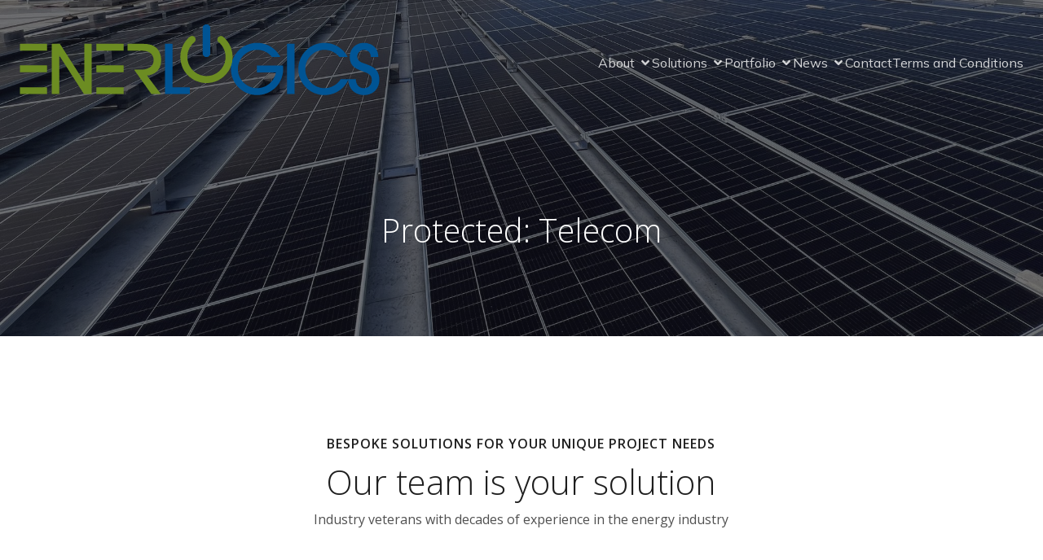

--- FILE ---
content_type: text/html; charset=UTF-8
request_url: https://enerlogics.com/grip/telecom/
body_size: 27873
content:
<!DOCTYPE html>
<html dir="ltr" lang="en-US" prefix="og: https://ogp.me/ns#" id="kubio">
<head>
	<meta charset="UTF-8" />
	<meta name="viewport" content="width=device-width, initial-scale=1" />

		<!-- All in One SEO 4.9.1.1 - aioseo.com -->
	<meta name="robots" content="max-image-preview:large" />
	<meta name="google-site-verification" content="sgHkAGTrpONIoWopowLCoB1u5RpXZQjYsXaPVlogNM8" />
	<link rel="canonical" href="https://enerlogics.com/grip/telecom/" />
	<meta name="generator" content="All in One SEO (AIOSEO) 4.9.1.1" />
		<meta property="og:locale" content="en_US" />
		<meta property="og:site_name" content="Enerlogics Networks, Inc. - Enerlogics: Developer of Solar, Energy Storage, EV Charging, and Distributed Energy Solutions" />
		<meta property="og:type" content="article" />
		<meta property="og:title" content="Protected: Telecom - Enerlogics Networks, Inc." />
		<meta property="og:url" content="https://enerlogics.com/grip/telecom/" />
		<meta property="article:published_time" content="2020-09-25T12:08:49+00:00" />
		<meta property="article:modified_time" content="2020-09-25T19:25:34+00:00" />
		<meta name="twitter:card" content="summary_large_image" />
		<meta name="twitter:title" content="Protected: Telecom - Enerlogics Networks, Inc." />
		<script type="application/ld+json" class="aioseo-schema">
			{"@context":"https:\/\/schema.org","@graph":[{"@type":"BreadcrumbList","@id":"https:\/\/enerlogics.com\/grip\/telecom\/#breadcrumblist","itemListElement":[{"@type":"ListItem","@id":"https:\/\/enerlogics.com#listItem","position":1,"name":"Home","item":"https:\/\/enerlogics.com","nextItem":{"@type":"ListItem","@id":"https:\/\/enerlogics.com\/grip\/#listItem","name":"Protected: Grid Reliability &#038; Information Platform"}},{"@type":"ListItem","@id":"https:\/\/enerlogics.com\/grip\/#listItem","position":2,"name":"Protected: Grid Reliability &#038; Information Platform","item":"https:\/\/enerlogics.com\/grip\/","nextItem":{"@type":"ListItem","@id":"https:\/\/enerlogics.com\/grip\/telecom\/#listItem","name":"Protected: Telecom"},"previousItem":{"@type":"ListItem","@id":"https:\/\/enerlogics.com#listItem","name":"Home"}},{"@type":"ListItem","@id":"https:\/\/enerlogics.com\/grip\/telecom\/#listItem","position":3,"name":"Protected: Telecom","previousItem":{"@type":"ListItem","@id":"https:\/\/enerlogics.com\/grip\/#listItem","name":"Protected: Grid Reliability &#038; Information Platform"}}]},{"@type":"Organization","@id":"https:\/\/enerlogics.com\/#organization","name":"Enerlogics Networks, Inc.","description":"Enerlogics: Developer of Solar, Energy Storage, EV Charging, and Distributed Energy Solutions","url":"https:\/\/enerlogics.com\/","telephone":"+12163623000","logo":{"@type":"ImageObject","url":"https:\/\/i0.wp.com\/enerlogics.com\/wp-content\/uploads\/2024\/05\/EnerlogicsLogoTransparentBG.png?fit=442%2C87&ssl=1","@id":"https:\/\/enerlogics.com\/grip\/telecom\/#organizationLogo","width":442,"height":87},"image":{"@id":"https:\/\/enerlogics.com\/grip\/telecom\/#organizationLogo"}},{"@type":"WebPage","@id":"https:\/\/enerlogics.com\/grip\/telecom\/#webpage","url":"https:\/\/enerlogics.com\/grip\/telecom\/","name":"Protected: Telecom - Enerlogics Networks, Inc.","inLanguage":"en-US","isPartOf":{"@id":"https:\/\/enerlogics.com\/#website"},"breadcrumb":{"@id":"https:\/\/enerlogics.com\/grip\/telecom\/#breadcrumblist"},"datePublished":"2020-09-25T12:08:49-04:00","dateModified":"2020-09-25T19:25:34-04:00"},{"@type":"WebSite","@id":"https:\/\/enerlogics.com\/#website","url":"https:\/\/enerlogics.com\/","name":"Enerlogics Networks, Inc.","description":"Enerlogics: Developer of Solar, Energy Storage, EV Charging, and Distributed Energy Solutions","inLanguage":"en-US","publisher":{"@id":"https:\/\/enerlogics.com\/#organization"}}]}
		</script>
		<!-- All in One SEO -->

<title>Protected: Telecom - Enerlogics Networks, Inc.</title>
<link rel='dns-prefetch' href='//js.hs-scripts.com' />
<link rel='dns-prefetch' href='//secure.gravatar.com' />
<link rel='dns-prefetch' href='//www.googletagmanager.com' />
<link rel='dns-prefetch' href='//stats.wp.com' />
<link rel='dns-prefetch' href='//fonts.googleapis.com' />
<link rel='dns-prefetch' href='//v0.wordpress.com' />
<link rel='preconnect' href='//i0.wp.com' />
<link rel='preconnect' href='//c0.wp.com' />
<link rel="alternate" type="application/rss+xml" title="Enerlogics Networks, Inc. &raquo; Feed" href="https://enerlogics.com/feed/" />
					<script>
						(function(){
							var docEL = document.documentElement;
							var style = docEL.style;
							if (!("backgroundAttachment" in style)) return false;
							var oldValue = style.backgroundAttachment;
							style.backgroundAttachment = "fixed";
							var isSupported = (style.backgroundAttachment === "fixed");
							style.backgroundAttachment = oldValue;

							if(navigator.userAgent.toLowerCase().indexOf('mac') !== -1 && navigator.maxTouchPoints){
								isSupported = false;
							}

							if(!isSupported){
								console.warn('Kubio - Browser does not support attachment fix');
								document.documentElement.classList.add('kubio-attachment-fixed-support-fallback');
							}
						})()
					</script>

				<script type="text/javascript">
/* <![CDATA[ */
window._wpemojiSettings = {"baseUrl":"https:\/\/s.w.org\/images\/core\/emoji\/16.0.1\/72x72\/","ext":".png","svgUrl":"https:\/\/s.w.org\/images\/core\/emoji\/16.0.1\/svg\/","svgExt":".svg","source":{"concatemoji":"https:\/\/enerlogics.com\/wp-includes\/js\/wp-emoji-release.min.js?ver=6d27fbeb06a9e0b0960758ffbea544e2"}};
/*! This file is auto-generated */
!function(s,n){var o,i,e;function c(e){try{var t={supportTests:e,timestamp:(new Date).valueOf()};sessionStorage.setItem(o,JSON.stringify(t))}catch(e){}}function p(e,t,n){e.clearRect(0,0,e.canvas.width,e.canvas.height),e.fillText(t,0,0);var t=new Uint32Array(e.getImageData(0,0,e.canvas.width,e.canvas.height).data),a=(e.clearRect(0,0,e.canvas.width,e.canvas.height),e.fillText(n,0,0),new Uint32Array(e.getImageData(0,0,e.canvas.width,e.canvas.height).data));return t.every(function(e,t){return e===a[t]})}function u(e,t){e.clearRect(0,0,e.canvas.width,e.canvas.height),e.fillText(t,0,0);for(var n=e.getImageData(16,16,1,1),a=0;a<n.data.length;a++)if(0!==n.data[a])return!1;return!0}function f(e,t,n,a){switch(t){case"flag":return n(e,"\ud83c\udff3\ufe0f\u200d\u26a7\ufe0f","\ud83c\udff3\ufe0f\u200b\u26a7\ufe0f")?!1:!n(e,"\ud83c\udde8\ud83c\uddf6","\ud83c\udde8\u200b\ud83c\uddf6")&&!n(e,"\ud83c\udff4\udb40\udc67\udb40\udc62\udb40\udc65\udb40\udc6e\udb40\udc67\udb40\udc7f","\ud83c\udff4\u200b\udb40\udc67\u200b\udb40\udc62\u200b\udb40\udc65\u200b\udb40\udc6e\u200b\udb40\udc67\u200b\udb40\udc7f");case"emoji":return!a(e,"\ud83e\udedf")}return!1}function g(e,t,n,a){var r="undefined"!=typeof WorkerGlobalScope&&self instanceof WorkerGlobalScope?new OffscreenCanvas(300,150):s.createElement("canvas"),o=r.getContext("2d",{willReadFrequently:!0}),i=(o.textBaseline="top",o.font="600 32px Arial",{});return e.forEach(function(e){i[e]=t(o,e,n,a)}),i}function t(e){var t=s.createElement("script");t.src=e,t.defer=!0,s.head.appendChild(t)}"undefined"!=typeof Promise&&(o="wpEmojiSettingsSupports",i=["flag","emoji"],n.supports={everything:!0,everythingExceptFlag:!0},e=new Promise(function(e){s.addEventListener("DOMContentLoaded",e,{once:!0})}),new Promise(function(t){var n=function(){try{var e=JSON.parse(sessionStorage.getItem(o));if("object"==typeof e&&"number"==typeof e.timestamp&&(new Date).valueOf()<e.timestamp+604800&&"object"==typeof e.supportTests)return e.supportTests}catch(e){}return null}();if(!n){if("undefined"!=typeof Worker&&"undefined"!=typeof OffscreenCanvas&&"undefined"!=typeof URL&&URL.createObjectURL&&"undefined"!=typeof Blob)try{var e="postMessage("+g.toString()+"("+[JSON.stringify(i),f.toString(),p.toString(),u.toString()].join(",")+"));",a=new Blob([e],{type:"text/javascript"}),r=new Worker(URL.createObjectURL(a),{name:"wpTestEmojiSupports"});return void(r.onmessage=function(e){c(n=e.data),r.terminate(),t(n)})}catch(e){}c(n=g(i,f,p,u))}t(n)}).then(function(e){for(var t in e)n.supports[t]=e[t],n.supports.everything=n.supports.everything&&n.supports[t],"flag"!==t&&(n.supports.everythingExceptFlag=n.supports.everythingExceptFlag&&n.supports[t]);n.supports.everythingExceptFlag=n.supports.everythingExceptFlag&&!n.supports.flag,n.DOMReady=!1,n.readyCallback=function(){n.DOMReady=!0}}).then(function(){return e}).then(function(){var e;n.supports.everything||(n.readyCallback(),(e=n.source||{}).concatemoji?t(e.concatemoji):e.wpemoji&&e.twemoji&&(t(e.twemoji),t(e.wpemoji)))}))}((window,document),window._wpemojiSettings);
/* ]]> */
</script>
<link rel='stylesheet' id='kubio-block-library-css' href='https://enerlogics.com/wp-content/plugins/kubio-pro/build/block-library/style.css?ver=1756900024' type='text/css' media='all' />
<style id='kubio-block-library-inline-css' type='text/css'>
.kubio-shape-circles{background-image:url('https://enerlogics.com/wp-content/plugins/kubio-pro/lib/shapes/header-shapes/circles.png')}.kubio-shape-10degree-stripes{background-image:url('https://enerlogics.com/wp-content/plugins/kubio-pro/lib/shapes/header-shapes/10degree-stripes.png')}.kubio-shape-rounded-squares-blue{background-image:url('https://enerlogics.com/wp-content/plugins/kubio-pro/lib/shapes/header-shapes/rounded-squares-blue.png')}.kubio-shape-many-rounded-squares-blue{background-image:url('https://enerlogics.com/wp-content/plugins/kubio-pro/lib/shapes/header-shapes/many-rounded-squares-blue.png')}.kubio-shape-two-circles{background-image:url('https://enerlogics.com/wp-content/plugins/kubio-pro/lib/shapes/header-shapes/two-circles.png')}.kubio-shape-circles-2{background-image:url('https://enerlogics.com/wp-content/plugins/kubio-pro/lib/shapes/header-shapes/circles-2.png')}.kubio-shape-circles-3{background-image:url('https://enerlogics.com/wp-content/plugins/kubio-pro/lib/shapes/header-shapes/circles-3.png')}.kubio-shape-circles-gradient{background-image:url('https://enerlogics.com/wp-content/plugins/kubio-pro/lib/shapes/header-shapes/circles-gradient.png')}.kubio-shape-circles-white-gradient{background-image:url('https://enerlogics.com/wp-content/plugins/kubio-pro/lib/shapes/header-shapes/circles-white-gradient.png')}.kubio-shape-waves{background-image:url('https://enerlogics.com/wp-content/plugins/kubio-pro/lib/shapes/header-shapes/waves.png')}.kubio-shape-waves-inverted{background-image:url('https://enerlogics.com/wp-content/plugins/kubio-pro/lib/shapes/header-shapes/waves-inverted.png')}.kubio-shape-dots{background-image:url('https://enerlogics.com/wp-content/plugins/kubio-pro/lib/shapes/header-shapes/dots.png')}.kubio-shape-left-tilted-lines{background-image:url('https://enerlogics.com/wp-content/plugins/kubio-pro/lib/shapes/header-shapes/left-tilted-lines.png')}.kubio-shape-right-tilted-lines{background-image:url('https://enerlogics.com/wp-content/plugins/kubio-pro/lib/shapes/header-shapes/right-tilted-lines.png')}.kubio-shape-right-tilted-strips{background-image:url('https://enerlogics.com/wp-content/plugins/kubio-pro/lib/shapes/header-shapes/right-tilted-strips.png')}.kubio-shape-doodle{background-image:url('https://enerlogics.com/wp-content/plugins/kubio-pro/lib/shapes/header-shapes/doodle.png')}.kubio-shape-falling-stars{background-image:url('https://enerlogics.com/wp-content/plugins/kubio-pro/lib/shapes/header-shapes/falling-stars.png')}.kubio-shape-grain{background-image:url('https://enerlogics.com/wp-content/plugins/kubio-pro/lib/shapes/header-shapes/grain.png')}.kubio-shape-poly1{background-image:url('https://enerlogics.com/wp-content/plugins/kubio-pro/lib/shapes/header-shapes/poly1.png')}.kubio-shape-poly2{background-image:url('https://enerlogics.com/wp-content/plugins/kubio-pro/lib/shapes/header-shapes/poly2.png')}.kubio-shape-wavy-lines{background-image:url('https://enerlogics.com/wp-content/plugins/kubio-pro/lib/shapes/header-shapes/wavy-lines.png')}

:root { --kubio-color-1:3,169,244;--kubio-color-2:247,144,7;--kubio-color-3:0,191,135;--kubio-color-4:102,50,255;--kubio-color-5:255,255,255;--kubio-color-6:30,30,30;--kubio-color-1-variant-1:165,219,243;--kubio-color-1-variant-2:84,194,243;--kubio-color-1-variant-3:3,169,244;--kubio-color-1-variant-4:1,110,158;--kubio-color-1-variant-5:1,51,73;--kubio-color-2-variant-1:246,214,171;--kubio-color-2-variant-2:246,179,89;--kubio-color-2-variant-3:247,144,7;--kubio-color-2-variant-4:161,94,4;--kubio-color-2-variant-5:76,44,2;--kubio-color-3-variant-1:127,190,172;--kubio-color-3-variant-2:63,190,153;--kubio-color-3-variant-3:0,191,135;--kubio-color-3-variant-4:0,105,74;--kubio-color-3-variant-5:0,20,14;--kubio-color-4-variant-1:228,220,255;--kubio-color-4-variant-2:165,135,255;--kubio-color-4-variant-3:102,50,255;--kubio-color-4-variant-4:67,33,169;--kubio-color-4-variant-5:33,16,84;--kubio-color-5-variant-1:255,255,255;--kubio-color-5-variant-2:204,204,204;--kubio-color-5-variant-3:153,153,153;--kubio-color-5-variant-4:101,101,101;--kubio-color-5-variant-5:50,50,50;--kubio-color-6-variant-1:233,233,233;--kubio-color-6-variant-2:182,182,182;--kubio-color-6-variant-3:131,131,131;--kubio-color-6-variant-4:80,80,80;--kubio-color-6-variant-5:30,30,30 } .has-kubio-color-1-color{color:rgb(var(--kubio-color-1))} .has-kubio-color-1-background-color{background-color:rgb(var(--kubio-color-1))} [data-kubio] .has-kubio-color-1-color{color:rgb(var(--kubio-color-1))} [data-kubio] .has-kubio-color-1-background-color{background-color:rgb(var(--kubio-color-1))} .has-kubio-color-2-color{color:rgb(var(--kubio-color-2))} .has-kubio-color-2-background-color{background-color:rgb(var(--kubio-color-2))} [data-kubio] .has-kubio-color-2-color{color:rgb(var(--kubio-color-2))} [data-kubio] .has-kubio-color-2-background-color{background-color:rgb(var(--kubio-color-2))} .has-kubio-color-3-color{color:rgb(var(--kubio-color-3))} .has-kubio-color-3-background-color{background-color:rgb(var(--kubio-color-3))} [data-kubio] .has-kubio-color-3-color{color:rgb(var(--kubio-color-3))} [data-kubio] .has-kubio-color-3-background-color{background-color:rgb(var(--kubio-color-3))} .has-kubio-color-4-color{color:rgb(var(--kubio-color-4))} .has-kubio-color-4-background-color{background-color:rgb(var(--kubio-color-4))} [data-kubio] .has-kubio-color-4-color{color:rgb(var(--kubio-color-4))} [data-kubio] .has-kubio-color-4-background-color{background-color:rgb(var(--kubio-color-4))} .has-kubio-color-5-color{color:rgb(var(--kubio-color-5))} .has-kubio-color-5-background-color{background-color:rgb(var(--kubio-color-5))} [data-kubio] .has-kubio-color-5-color{color:rgb(var(--kubio-color-5))} [data-kubio] .has-kubio-color-5-background-color{background-color:rgb(var(--kubio-color-5))} .has-kubio-color-6-color{color:rgb(var(--kubio-color-6))} .has-kubio-color-6-background-color{background-color:rgb(var(--kubio-color-6))} [data-kubio] .has-kubio-color-6-color{color:rgb(var(--kubio-color-6))} [data-kubio] .has-kubio-color-6-background-color{background-color:rgb(var(--kubio-color-6))}



#kubio .style-jZZ7ZgkWWk-outer .wp-block-kubio-navigation-section__nav{animation-duration:0.5s;padding-top:30px;padding-bottom:30px;padding-left:20px;padding-right:20px;}#kubio .style-jZZ7ZgkWWk-outer .h-navigation_sticky:not(.extra-1).wp-block-kubio-navigation-section__nav{padding-top:10px;padding-bottom:10px;background-color:#ffffff;box-shadow:0px 0px 10px 0px rgba(23, 25, 39, 0.1) ;}#kubio .style-p8q1gQwZk8-inner{text-align:left;height:auto;min-height:unset;}#kubio .style-p8q1gQwZk8-container{height:auto;min-height:unset;}#kubio .style-GQy4e2i_VhU-inner{text-align:center;}#kubio .style-GQy4e2i_VhU-container{height:auto;min-height:unset;}#kubio .style-uTjkb3qLKro-container{height:50px;}#kubio .style-Vb6ApGnmw8l-inner{text-align:right;height:auto;min-height:unset;}#kubio .style-Vb6ApGnmw8l-container{height:auto;min-height:unset;}#kubio .style-S2itoG6vEiw-outer.bordered-active-item > .kubio-menu > ul > li::before,#kubio .style-S2itoG6vEiw-outer.bordered-active-item > .kubio-menu > ul > li::after{background-color:rgba(var(--kubio-color-5),1);height:1px;}#kubio .style-S2itoG6vEiw-outer.solid-active-item > .kubio-menu > ul > li::before,#kubio .style-S2itoG6vEiw-outer.solid-active-item > .kubio-menu > ul > li::after{background-color:white;border-top-left-radius:0%;border-top-right-radius:0%;border-bottom-left-radius:0%;border-bottom-right-radius:0%;}#kubio .style-S2itoG6vEiw-outer > .kubio-menu > ul{justify-content:center;gap:50px;--kubio-gap-fallback:50px;}#kubio .style-S2itoG6vEiw-outer > .kubio-menu  > ul > li > a{font-family:Mulish,Helvetica, Arial, Sans-Serif, serif;font-weight:400;font-size:16px;line-height:1.5em;letter-spacing:0px;text-decoration:none;text-transform:none;color:rgba(var(--kubio-color-5),0.8);padding-top:10px;padding-bottom:10px;padding-left:0px;padding-right:0px;}#kubio .style-S2itoG6vEiw-outer > .kubio-menu  > ul > li > a:hover,#kubio .style-S2itoG6vEiw-outer > .kubio-menu > ul > li > a.hover{color:rgba(var(--kubio-color-5),1);}#kubio .style-S2itoG6vEiw-outer > .kubio-menu > ul > li.current-menu-item > a,#kubio .style-S2itoG6vEiw-outer > .kubio-menu > ul > li.current_page_item > a{color:rgba(var(--kubio-color-5),1);}#kubio .style-S2itoG6vEiw-outer > .kubio-menu  > ul > li > a > svg{padding-left:5px;padding-right:5px;}#kubio .style-S2itoG6vEiw-outer > .kubio-menu  li > ul{background-color:#ffffff;margin-left:5px;margin-right:5px;box-shadow:0px 0px 5px 2px rgba(0, 0, 0, 0.04) ;}#kubio .style-S2itoG6vEiw-outer > .kubio-menu  li > ul > li> a{font-size:14px;text-decoration:none;color:rgba(var(--kubio-color-6),1);padding-top:10px;padding-bottom:10px;padding-left:20px;padding-right:20px;border-bottom-color:rgba(128,128,128,.2);border-bottom-width:1px;border-bottom-style:solid;background-color:rgb(255, 255, 255);}#kubio .style-S2itoG6vEiw-outer > .kubio-menu  li > ul > li > a:hover,#kubio .style-S2itoG6vEiw-outer > .kubio-menu  li > ul > li > a.hover{color:rgba(var(--kubio-color-5),1);background-color:rgba(var(--kubio-color-1),1);}#kubio .style-S2itoG6vEiw-outer > .kubio-menu li > ul > li.current-menu-item > a,#kubio .style-S2itoG6vEiw-outer > .kubio-menu  li > ul > li.current_page_item > a{color:rgba(var(--kubio-color-5),1);background-color:rgba(var(--kubio-color-1),1);}#kubio .style-S2itoG6vEiw-outer > .kubio-menu > ul > li > ul{margin-top:10px;}#kubio .style-S2itoG6vEiw-outer > .kubio-menu > ul > li > ul:before{height:10px;width:100%;}#kubio .h-navigation_sticky:not(.extra-1) .style-S2itoG6vEiw-outer.bordered-active-item > .kubio-menu > ul > li::before,#kubio .h-navigation_sticky:not(.extra-1) .style-S2itoG6vEiw-outer.bordered-active-item > .kubio-menu > ul > li::after{background-color:rgba(var(--kubio-color-6),1);}#kubio .h-navigation_sticky:not(.extra-1) .style-S2itoG6vEiw-outer > .kubio-menu > ul{justify-content:flex-end;}#kubio .h-navigation_sticky:not(.extra-1) .style-S2itoG6vEiw-outer > .kubio-menu  > ul > li > a{color:rgba(var(--kubio-color-6),1);}#kubio .style-LCYaOhT1Q-f-icon{border-top-color:black;border-top-width:0px;border-top-style:none;border-right-color:black;border-right-width:0px;border-right-style:none;border-bottom-color:black;border-bottom-width:0px;border-bottom-style:none;border-left-color:black;border-left-width:0px;border-left-style:none;border-top-left-radius:0%;border-top-right-radius:0%;border-bottom-left-radius:0%;border-bottom-right-radius:0%;fill:rgba(var(--kubio-color-5),1);padding-top:5px;padding-bottom:5px;padding-left:5px;padding-right:5px;width:24px;height:24px;min-width:24px;min-height:24px;background-color:rgba(var(--kubio-color-3-variant-5),0);}#kubio .style-LCYaOhT1Q-f-icon:hover{fill:rgba(var(--kubio-color-1),1);}.style-LCYaOhT1Q-f-offscreen{width:300px !important;background-color:rgba(var(--kubio-color-6),1);}.style-LCYaOhT1Q-f-offscreenOverlay{background-color:rgba(0,0,0,0.5);}#kubio .style-MlGjFpYlgDP-inner{height:auto;min-height:unset;text-align:left;}#kubio .style-MlGjFpYlgDP-container{height:auto;min-height:unset;}#kubio .style-x8ZMD9qFOX9-container{justify-content:flex-start;align-items:flex-start;gap:10px;--kubio-gap-fallback:10px;text-decoration:none;}#kubio .style-x8ZMD9qFOX9-container .kubio-logo-image{max-height:70px;}#kubio .style-x8ZMD9qFOX9-image{max-height:70px;}#kubio .style-x8ZMD9qFOX9-text{font-family:Syncopate,Helvetica, Arial, Sans-Serif, serif;font-weight:700;font-size:20px;color:rgba(var(--kubio-color-5),1);}#kubio .style-3ncDYaLs9lk-outer > .kubio-menu > ul{--kubio-accordion-menu-offset:10px;}#kubio .style-3ncDYaLs9lk-outer > .kubio-menu  > ul > li > a{font-size:14px;text-decoration:none;color:rgba(var(--kubio-color-5),1);border-top-color:#808080;border-right-color:#808080;border-bottom-color:rgba(var(--kubio-color-5),0.2);border-bottom-width:1px;border-bottom-style:none;border-left-color:#808080;padding-top:20px;padding-bottom:20px;padding-left:40px;}#kubio .style-3ncDYaLs9lk-outer > .kubio-menu  > ul > li > a:hover,#kubio .style-3ncDYaLs9lk-outer > .kubio-menu > ul > li > a.hover{background-color:rgba(var(--kubio-color-1),1);}#kubio .style-3ncDYaLs9lk-outer > .kubio-menu > ul > li.current-menu-item > a,#kubio .style-3ncDYaLs9lk-outer > .kubio-menu > ul > li.current_page_item > a{background-color:rgba(var(--kubio-color-1),1);}#kubio .style-3ncDYaLs9lk-outer > .kubio-menu  > ul > li > a > svg{padding-left:20px;padding-right:20px;}#kubio .style-3ncDYaLs9lk-outer > .kubio-menu  li > ul > li> a{color:rgba(var(--kubio-color-5),1);border-top-color:#808080;border-right-color:#808080;border-bottom-color:rgba(var(--kubio-color-5),0.2);border-bottom-width:1px;border-bottom-style:solid;border-left-color:#808080;padding-top:12px;padding-bottom:12px;padding-left:40px;font-size:14px;text-decoration:none;}#kubio .style-3ncDYaLs9lk-outer > .kubio-menu  li > ul > li > a:hover,#kubio .style-3ncDYaLs9lk-outer > .kubio-menu  li > ul > li > a.hover{background-color:rgba(var(--kubio-color-1),0.8);}#kubio .style-3ncDYaLs9lk-outer > .kubio-menu li > ul > li.current-menu-item > a,#kubio .style-3ncDYaLs9lk-outer > .kubio-menu  li > ul > li.current_page_item > a{background-color:rgba(var(--kubio-color-1),0.8);}#kubio .style-3ncDYaLs9lk-outer > .kubio-menu  li > ul > li > a > svg{padding-left:20px;padding-right:20px;}#kubio .style-53skekCRYGP-inner{text-align:left;height:auto;min-height:unset;}#kubio .style-53skekCRYGP-container{height:auto;min-height:unset;}#kubio .style-ju3b6-jxyfk-outer p{color:rgba(var(--kubio-color-5),0.4);}#kubio .style-KFTMhA6WOVh-outer{height:auto;min-height:unset;background-image:url("https://enerlogics.com/wp-content/uploads/2024/01/IMG_2030.jpeg");background-size:cover;background-position:52% 94%;background-attachment:scroll;background-repeat:no-repeat;}#kubio .style-KFTMhA6WOVh-outer h1,#kubio .style-KFTMhA6WOVh-outer h1[data-kubio]{color:rgba(var(--kubio-color-5),1);}#kubio .style-KFTMhA6WOVh-outer h2,#kubio .style-KFTMhA6WOVh-outer h2[data-kubio]{color:rgba(var(--kubio-color-5),1);}#kubio .style-KFTMhA6WOVh-outer h3,#kubio .style-KFTMhA6WOVh-outer h3[data-kubio]{color:rgba(var(--kubio-color-5),1);}#kubio .style-KFTMhA6WOVh-outer h4,#kubio .style-KFTMhA6WOVh-outer h4[data-kubio]{color:rgba(var(--kubio-color-5),1);}#kubio .style-KFTMhA6WOVh-outer h5,#kubio .style-KFTMhA6WOVh-outer h5[data-kubio]{color:rgba(var(--kubio-color-5),1);}#kubio .style-KFTMhA6WOVh-outer h6,#kubio .style-KFTMhA6WOVh-outer h6[data-kubio]{color:rgba(var(--kubio-color-5),1);}#kubio .style-KFTMhA6WOVh-outer,#kubio .style-KFTMhA6WOVh-outer [data-kubio]:not(h1):not(h2):not(h3):not(h4):not(h5):not(h6),#kubio .style-KFTMhA6WOVh-outer p,#kubio .style-KFTMhA6WOVh-outer p[data-kubio]{color:rgba(var(--kubio-color-5),1);}#kubio .style-vPVKm6K-swr-inner{text-align:center;height:auto;min-height:unset;border-top-left-radius:9px;border-top-right-radius:9px;border-bottom-left-radius:9px;border-bottom-right-radius:9px;}#kubio .style-vPVKm6K-swr-container{height:auto;min-height:unset;}#kubio p.wp-block.style-SzZXH7PdCL-container,#kubio h1.wp-block.style-SzZXH7PdCL-container,#kubio h2.wp-block.style-SzZXH7PdCL-container,#kubio h3.wp-block.style-SzZXH7PdCL-container,#kubio h4.wp-block.style-SzZXH7PdCL-container,#kubio h5.wp-block.style-SzZXH7PdCL-container,#kubio h6.wp-block.style-SzZXH7PdCL-container{font-size:2.5em;}#kubio .style-jZBPRLXgO9-inner{text-align:center;}#kubio .style-jZBPRLXgO9-container{height:auto;min-height:unset;}#kubio .wp-block.wp-block-kubio-heading__text.style-JP4KFGRinG-text .text-wrapper-fancy svg path{stroke:#000000;stroke-linejoin:initial;stroke-linecap:initial;stroke-width:8px;}#kubio .wp-block.wp-block-kubio-heading__text.style-Ib-9gp7dT4-text .text-wrapper-fancy svg path{stroke:#000000;stroke-linejoin:initial;stroke-linecap:initial;stroke-width:8px;}#kubio .style-S2MVIe0h1c9-inner{text-align:center;}#kubio .style-S2MVIe0h1c9-container{height:auto;min-height:unset;}#kubio .style-ycJsoQyl_ym-inner{text-align:left;}#kubio .style-ycJsoQyl_ym-container{height:auto;min-height:unset;}#kubio .wp-block.wp-block-kubio-heading__text.style-sOZ2B73zCMA-text .text-wrapper-fancy svg path{stroke:#000000;stroke-linejoin:initial;stroke-linecap:initial;stroke-width:8px;}#kubio .wp-block.wp-block-kubio-heading__text.style-3wecRNQDRtS-text{color:rgba(var(--kubio-color-1),1);}#kubio .wp-block.wp-block-kubio-heading__text.style-3wecRNQDRtS-text .text-wrapper-fancy svg path{stroke:#000000;stroke-linejoin:initial;stroke-linecap:initial;stroke-width:8px;}#kubio .style-LzvDgxlgU1J-outer a.style-LzvDgxlgU1J-link{text-align:center;background-color:#ffffff;font-weight:300;font-size:14px;line-height:1;letter-spacing:1px;text-decoration:underline;text-transform:none;color:#292330;padding-top:14px;padding-bottom:14px;justify-content:center;}#kubio .style-LzvDgxlgU1J-outer a.style-LzvDgxlgU1J-link:hover{color:rgba(var(--kubio-color-1),1);}#kubio a.style-LzvDgxlgU1J-link .style-LzvDgxlgU1J-icon{width:14px;height:14px;min-width:14px;min-height:14px;margin-left:10px;margin-right:0px;}#kubio .style-8jfjwpAxB0--inner{text-align:center;}#kubio .style-8jfjwpAxB0--container{height:auto;min-height:unset;}#kubio .style-hB0Z1lQ9Ty--image{border-top-left-radius:6px;border-top-right-radius:6px;border-bottom-left-radius:6px;border-bottom-right-radius:6px;box-shadow:20px 20px 0px 0px rgba(var(--kubio-color-1-variant-1),0.3) ;}#kubio .style-hB0Z1lQ9Ty--frameImage{z-index:-1;background-color:#e0a08c;transform:translateX(170%) translateY(-4%);transform-origin:center center 0px;width:40%;height:100%;border-top-color:#ffffff;border-top-width:1px;border-top-style:none;border-right-color:#ffffff;border-right-width:1px;border-right-style:none;border-bottom-color:#ffffff;border-bottom-width:1px;border-bottom-style:none;border-left-color:#ffffff;border-left-width:1px;border-left-style:none;border-top-left-radius:6px;border-top-right-radius:6px;border-bottom-left-radius:6px;border-bottom-right-radius:6px;}#kubio .style-hB0Z1lQ9Ty--overlay{border-top-left-radius:6px;border-top-right-radius:6px;border-bottom-left-radius:6px;border-bottom-right-radius:6px;}#kubio .style-jdMs9f7QQ-f-inner{text-align:center;}#kubio .style-jdMs9f7QQ-f-container{height:auto;min-height:unset;}#kubio .style-ISx8J-BbVFM-spacing{text-align:left;}#kubio .style-kbmiUU6naVl-image{border-top-left-radius:6px;border-top-right-radius:6px;border-bottom-left-radius:6px;border-bottom-right-radius:6px;box-shadow:20px 20px 0px 0px rgba(var(--kubio-color-1-variant-1),0.3) ;}#kubio .style-kbmiUU6naVl-frameImage{z-index:-1;background-color:#e0a08c;transform:translateX(170%) translateY(-4%);transform-origin:center center 0px;width:40%;height:100%;border-top-color:#ffffff;border-top-width:1px;border-top-style:none;border-right-color:#ffffff;border-right-width:1px;border-right-style:none;border-bottom-color:#ffffff;border-bottom-width:1px;border-bottom-style:none;border-left-color:#ffffff;border-left-width:1px;border-left-style:none;border-top-left-radius:6px;border-top-right-radius:6px;border-bottom-left-radius:6px;border-bottom-right-radius:6px;}#kubio .style-kbmiUU6naVl-overlay{border-top-left-radius:6px;border-top-right-radius:6px;border-bottom-left-radius:6px;border-bottom-right-radius:6px;}#kubio .style-PTkP-r7OFe-outer{height:auto;min-height:unset;padding-bottom:0px;}#kubio .style-6rFWg7NGlm-inner{text-align:left;height:auto;min-height:unset;border-top-color:rgba(var(--kubio-color-5-variant-2),1);border-top-width:0px;border-top-style:none;border-right-color:rgba(var(--kubio-color-5-variant-2),1);border-right-width:1px;border-right-style:none;border-bottom-color:rgba(var(--kubio-color-5-variant-2),1);border-bottom-width:0px;border-bottom-style:none;border-left-color:rgba(var(--kubio-color-5-variant-2),1);border-left-width:0px;border-left-style:none;padding-bottom:90px;}#kubio .style-6rFWg7NGlm-container{height:auto;min-height:unset;}#kubio .style-2iDUcpOa36-container{align-items:flex-start;justify-content:flex-start;gap:10px;--kubio-gap-fallback:10px;text-decoration:none;}#kubio .style-2iDUcpOa36-container .kubio-logo-image{max-height:70px;}#kubio .style-2iDUcpOa36-image{max-height:70px;}#kubio .style-2iDUcpOa36-text{font-weight:600;font-size:24px;letter-spacing:0px;text-transform:none;color:rgba(var(--kubio-color-6),1);}#kubio .style-fimmWEs7WKa-outer{text-align:left;}#kubio .style-fimmWEs7WKa-outer .h-svg-icon{margin-right:20px;padding-top:0px;padding-bottom:0px;padding-left:0px;padding-right:0px;fill:rgb(0, 0, 0);width:20px;height:20px;min-width:20px;min-height:20px;background-color:rgba(var(--kubio-color-5),1);border-top-width:0px;border-top-style:none;border-right-width:0px;border-right-style:none;border-bottom-width:0px;border-bottom-style:none;border-left-width:0px;border-left-style:none;border-top-left-radius:100px;border-top-right-radius:100px;border-bottom-left-radius:100px;border-bottom-right-radius:100px;}#kubio .style-fimmWEs7WKa-outer .h-svg-icon:hover{fill:rgba(var(--kubio-color-1),1);}#kubio .style-fimmWEs7WKa-outer span.style-EI0AhA1nGuK-icon{box-shadow:0px 15px 20px -10px rgba(0, 0, 0, 0.2) ;border-top-left-radius:100px;border-top-right-radius:100px;border-bottom-left-radius:100px;border-bottom-right-radius:100px;padding-top:10px;padding-bottom:10px;padding-left:10px;padding-right:10px;}#kubio .style-DQuwYiSjNXw-inner{text-align:left;height:auto;min-height:unset;}#kubio .style-DQuwYiSjNXw-container{height:auto;min-height:unset;}#kubio .wp-block.wp-block-kubio-heading__text.style-hswwCwigrZw-text{font-family:Playfair Display,Helvetica, Arial, Sans-Serif, serif;color:rgba(var(--kubio-color-6-variant-2),1);}#kubio .wp-block.wp-block-kubio-heading__text.style-hswwCwigrZw-text .text-wrapper-fancy svg path{stroke:#000000;stroke-linejoin:initial;stroke-linecap:initial;stroke-width:8px;}#kubio .style-cE_GC8ks3wi-spacing{text-align:left;}#kubio a.style-xC0bKNcNgZ2-link{color:rgba(var(--kubio-color-6),1);}#kubio a.style-xC0bKNcNgZ2-link:hover{color:rgba(var(--kubio-color-1),1);}#kubio a.style-xC0bKNcNgZ2-link .style-xC0bKNcNgZ2-icon{width:16px;height:16px;min-width:16px;min-height:16px;margin-left:10px;margin-right:10px;}#kubio .style-bzft2Fco7-container{height:50px;}#kubio .style-rBa0fjgMOst-outer{justify-content:flex-start;align-content:flex-start;flex-direction:column;}#kubio .style-rBa0fjgMOst-outer .wp-block-kubio-iconlistitem__item{padding-right:0px;}#kubio .style-rBa0fjgMOst-outer .wp-block-kubio-iconlistitem__text{margin-left:15px;color:rgba(var(--kubio-color-6),1);align-items:center;}#kubio .style-rBa0fjgMOst-outer .wp-block-kubio-iconlistitem__text-wrapper{padding-bottom:0px;align-items:center;}#kubio .style-rBa0fjgMOst-outer .wp-block-kubio-iconlistitem__icon{fill:rgba(var(--kubio-color-6),1);width:20px;height:20px;padding-left:0px;}#kubio .style-rBa0fjgMOst-outer .wp-block-kubio-iconlistitem__icon:hover{fill:rgba(var(--kubio-color-1),1);}#kubio .style-rBa0fjgMOst-outer a:hover,#kubio .style-rBa0fjgMOst-outer a:hover .wp-block-kubio-iconlistitem__text{color:rgba(var(--kubio-color-1),1);}#kubio .style-rBa0fjgMOst-outer .wp-block-kubio-iconlistitem__divider{color:rgb(0,0,0);width:100%;0:auto;border-top-width:0px;border-top-style:solid;border-right-width:0px;border-right-style:solid;border-bottom-color:rgb(0,0,0);border-bottom-width:1px;border-bottom-style:solid;border-left-width:0px;border-left-style:solid;margin-left:0px;}#kubio .style-rBa0fjgMOst-outer .wp-block-kubio-iconlistitem__divider-wrapper{width:100%;padding-top:10px;padding-bottom:10px;padding-left:0px;padding-right:0px;0:auto;align-items:center;}#kubio .style-3VCm3y-TlAO-container{border-top-color:rgba(var(--kubio-color-5-variant-2),1);border-top-width:1px;border-top-style:solid;}#kubio .style-aoH1YmLtFjT-inner{text-align:left;}#kubio .style-aoH1YmLtFjT-container{height:auto;min-height:unset;}#kubio .style-YTgQYVYw8AQ-outer p{font-size:12px;}#kubio .style-SbKpSpQ7lzD-inner{text-align:center;}#kubio .style-SbKpSpQ7lzD-container{height:auto;min-height:unset;}#kubio .style-kkDZ4yrGnFz-spacing{text-align:right;}#kubio a.style-SmHK17eYEGQ-link{font-size:12px;color:rgba(var(--kubio-color-6),1);}#kubio a.style-SmHK17eYEGQ-link:hover{color:rgba(var(--kubio-color-1),1);}#kubio a.style-SmHK17eYEGQ-link .style-SmHK17eYEGQ-icon{width:16px;height:16px;min-width:16px;min-height:16px;margin-left:10px;margin-right:10px;}#kubio a.style-njYlNO7ZYCD-link{font-size:12px;color:rgba(var(--kubio-color-6),1);}#kubio a.style-njYlNO7ZYCD-link:hover{color:rgba(var(--kubio-color-1),1);}#kubio a.style-njYlNO7ZYCD-link .style-njYlNO7ZYCD-icon{width:16px;height:16px;min-width:16px;min-height:16px;margin-left:10px;margin-right:10px;}#kubio a.style-yAkrJd5vWmO-link{font-size:12px;color:rgba(var(--kubio-color-6),1);}#kubio a.style-yAkrJd5vWmO-link:hover{color:rgba(var(--kubio-color-1),1);}#kubio a.style-yAkrJd5vWmO-link .style-yAkrJd5vWmO-icon{width:16px;height:16px;min-width:16px;min-height:16px;margin-left:10px;margin-right:10px;}#kubio .style-local-5-container{flex:0 0 auto;ms-flex:0 0 auto;width:auto;max-width:100%;}#kubio .style-local-7-container{flex:1 1 0;ms-flex:1 1 0%;max-width:100%;}#kubio .style-local-9-container{flex:0 0 auto;ms-flex:0 0 auto;width:auto;max-width:100%;}#kubio .style-local-15-container{width:100%;flex:0 0 auto;-ms-flex:0 0 auto;}#kubio .style-local-20-container{width:100%;flex:0 0 auto;-ms-flex:0 0 auto;}#kubio .style-local-24-container{width:50%;flex:0 0 auto;-ms-flex:0 0 auto;}#kubio .style-local-28-container{width:70%;flex:0 0 auto;-ms-flex:0 0 auto;}#kubio .style-local-33-container{width:100%;flex:0 0 auto;-ms-flex:0 0 auto;}#kubio .style-local-35-container{width:75%;flex:0 0 auto;-ms-flex:0 0 auto;}#kubio .style-local-42-container{width:25%;flex:0 0 auto;-ms-flex:0 0 auto;}#kubio .style-local-44-container{width:100%;flex:0 0 auto;-ms-flex:0 0 auto;}#kubio .style-local-46-container{width:75%;flex:0 0 auto;-ms-flex:0 0 auto;}#kubio .style-local-53-container{width:25%;flex:0 0 auto;-ms-flex:0 0 auto;}#kubio .style-local-56-container{width:75%;flex:0 0 auto;-ms-flex:0 0 auto;}#kubio .style-local-63-container{width:25%;flex:0 0 auto;-ms-flex:0 0 auto;}#kubio .style-local-66-container{width:75%;flex:0 0 auto;-ms-flex:0 0 auto;}#kubio .style-local-73-container{width:25%;flex:0 0 auto;-ms-flex:0 0 auto;}#kubio .style-local-78-container{width:40%;flex:0 0 auto;-ms-flex:0 0 auto;}#kubio .style-local-84-container{width:20%;flex:0 0 auto;-ms-flex:0 0 auto;}#kubio .style-local-94-container{width:20%;flex:0 0 auto;-ms-flex:0 0 auto;}#kubio .style-local-101-container{width:20%;flex:0 0 auto;-ms-flex:0 0 auto;}#kubio .style-local-111-container{width:50%;flex:0 0 auto;-ms-flex:0 0 auto;}#kubio .style-local-113-container{width:50%;flex:0 0 auto;-ms-flex:0 0 auto;}body .style-jZBPRLXgO9-container > * > .h-y-container > *:not(:last-child){margin-bottom:10px;}body .style-ycJsoQyl_ym-container > * > .h-y-container > *:not(:last-child){margin-bottom:10px;}body .style-ycJsoQyl_ym-container > * > .h-y-container > *:not(:last-child){margin-bottom:10px;}body .style-ycJsoQyl_ym-container > * > .h-y-container > *:not(:last-child){margin-bottom:10px;}body .style-ycJsoQyl_ym-container > * > .h-y-container > *:not(:last-child){margin-bottom:10px;}.h-y-container > *:not(:last-child),.h-x-container-inner > *{margin-bottom:20px;}.h-x-container-inner,.h-column__content > .h-x-container > *:last-child,.h-y-container > .kubio-block-inserter{margin-bottom:-20px;}.h-x-container-inner{margin-left:-10px;margin-right:-10px;}.h-x-container-inner > *{padding-left:10px;padding-right:10px;}[data-kubio] a:not([class*=wp-block-button]),.with-kubio-global-style a:not([class*=wp-block-button]),a:not([class*=wp-block-button])[data-kubio],.wp-block-woocommerce-mini-cart-contents a:not([class*=wp-block-button]){font-family:Open Sans,Helvetica, Arial, Sans-Serif, serif;font-weight:400;font-size:1em;line-height:1.5;text-decoration:none;color:rgba(var(--kubio-color-1),1);}[data-kubio] a:not([class*=wp-block-button]):hover,.with-kubio-global-style a:not([class*=wp-block-button]):hover,a:not([class*=wp-block-button])[data-kubio]:hover,.wp-block-woocommerce-mini-cart-contents a:not([class*=wp-block-button]):hover{color:rgba(var(--kubio-color-1-variant-4),1);}[data-kubio] h1,.with-kubio-global-style h1,h1[data-kubio],.wp-block-woocommerce-mini-cart-contents h1{font-family:Open Sans,Helvetica, Arial, Sans-Serif, serif;font-weight:300;font-size:3.375em;line-height:1.26;text-transform:none;color:rgba(var(--kubio-color-6),1);}[data-kubio] h2,.with-kubio-global-style h2,h2[data-kubio],.wp-block-woocommerce-mini-cart-contents h2{font-family:Open Sans,Helvetica, Arial, Sans-Serif, serif;font-weight:300;font-size:2.625em;line-height:1.143;text-transform:none;color:rgba(var(--kubio-color-6),1);}[data-kubio] h3,.with-kubio-global-style h3,h3[data-kubio],.wp-block-woocommerce-mini-cart-contents h3{font-family:Open Sans,Helvetica, Arial, Sans-Serif, serif;font-weight:300;font-size:2.25em;line-height:1.25;text-transform:none;color:rgba(var(--kubio-color-6),1);}[data-kubio] h4,.with-kubio-global-style h4,h4[data-kubio],.wp-block-woocommerce-mini-cart-contents h4{font-family:Open Sans,Helvetica, Arial, Sans-Serif, serif;font-weight:600;font-size:1.25em;line-height:1.6;text-transform:none;color:rgba(var(--kubio-color-6),1);}[data-kubio] h5,.with-kubio-global-style h5,h5[data-kubio],.wp-block-woocommerce-mini-cart-contents h5{font-family:Open Sans,Helvetica, Arial, Sans-Serif, serif;font-weight:600;font-size:1.125em;line-height:1.55;text-transform:none;color:#000000;}[data-kubio] h6,.with-kubio-global-style h6,h6[data-kubio],.wp-block-woocommerce-mini-cart-contents h6{font-family:Open Sans,Helvetica, Arial, Sans-Serif, serif;font-weight:600;font-size:1em;line-height:1.6;letter-spacing:1px;text-transform:uppercase;color:rgba(var(--kubio-color-6),1);}[data-kubio],.with-kubio-global-style,[data-kubio] p,.with-kubio-global-style p,p[data-kubio],.wp-block-woocommerce-mini-cart-contents{font-family:Open Sans,Helvetica, Arial, Sans-Serif, serif;font-weight:400;font-size:16px;line-height:1.6;text-transform:none;color:rgba(var(--kubio-color-6-variant-4),1);}[data-kubio] .h-lead,.with-kubio-global-style .h-lead,.h-lead[data-kubio]{font-family:Open Sans,Helvetica, Arial, Sans-Serif, serif;font-weight:300;font-size:1.25em;line-height:1.5;text-transform:none;color:rgba(var(--kubio-color-6-variant-4),1);}div.h-section-global-spacing{padding-top:90px;padding-bottom:90px;}.h-global-transition,.h-global-transition-all,.h-global-transition-all *{transition-duration:1s;}[data-kubio] input[type='color'],[data-kubio] input[type='date'],[data-kubio] input[type='datetime'],[data-kubio] input[type='datetime-local'],[data-kubio] input[type='email'],[data-kubio] input[type='month'],[data-kubio] input[type='number'],[data-kubio] input[type='password'],[data-kubio] input[type='search'],[data-kubio] input[type='tel'],[data-kubio] input[type='text'],[data-kubio] input[type='url'],[data-kubio] input[type='week'],[data-kubio] input[type='time'],[data-kubio] input:not([type]),[data-kubio] textarea,[data-kubio] select{font-family:Open Sans,Helvetica, Arial, Sans-Serif, serif;font-weight:400;font-size:16px;line-height:1.6;text-transform:none;background-color:rgba(var(--kubio-color-5),1);border-top-color:rgba(var(--kubio-color-5-variant-2),1);border-top-width:1px;border-top-style:solid;border-right-color:rgba(var(--kubio-color-5-variant-2),1);border-right-width:1px;border-right-style:solid;border-bottom-color:rgba(var(--kubio-color-5-variant-2),1);border-bottom-width:1px;border-bottom-style:solid;border-left-color:rgba(var(--kubio-color-5-variant-2),1);border-left-width:1px;border-left-style:solid;border-top-left-radius:4px;border-top-right-radius:4px;border-bottom-left-radius:4px;border-bottom-right-radius:4px;padding-top:4px;padding-bottom:4px;padding-left:10px;padding-right:10px;margin-bottom:10px;}[data-kubio] input[type='color']:hover,[data-kubio] input[type='date']:hover,[data-kubio] input[type='datetime']:hover,[data-kubio] input[type='datetime-local']:hover,[data-kubio] input[type='email']:hover,[data-kubio] input[type='month']:hover,[data-kubio] input[type='number']:hover,[data-kubio] input[type='password']:hover,[data-kubio] input[type='search']:hover,[data-kubio] input[type='tel']:hover,[data-kubio] input[type='text']:hover,[data-kubio] input[type='url']:hover,[data-kubio] input[type='week']:hover,[data-kubio] input[type='time']:hover,[data-kubio] input:not([type]):hover,[data-kubio] textarea:hover,[data-kubio] select:hover{color:rgba(var(--kubio-color-6),1);border-top-color:rgba(var(--kubio-color-6-variant-1),1);border-right-color:rgba(var(--kubio-color-6-variant-1),1);border-bottom-color:rgba(var(--kubio-color-6-variant-1),1);border-left-color:rgba(var(--kubio-color-6-variant-1),1);}[data-kubio] input[type='color']:focus,[data-kubio] input[type='date']:focus,[data-kubio] input[type='datetime']:focus,[data-kubio] input[type='datetime-local']:focus,[data-kubio] input[type='email']:focus,[data-kubio] input[type='month']:focus,[data-kubio] input[type='number']:focus,[data-kubio] input[type='password']:focus,[data-kubio] input[type='search']:focus,[data-kubio] input[type='tel']:focus,[data-kubio] input[type='text']:focus,[data-kubio] input[type='url']:focus,[data-kubio] input[type='week']:focus,[data-kubio] input[type='time']:focus,[data-kubio] input:not([type]):focus,[data-kubio] textarea:focus,[data-kubio] select:focus{color:rgba(var(--kubio-color-6),1);border-top-color:rgba(var(--kubio-color-1),1);border-right-color:rgba(var(--kubio-color-1),1);border-bottom-color:rgba(var(--kubio-color-1),1);border-left-color:rgba(var(--kubio-color-1),1);}[data-kubio] input[type='button'],[data-kubio] button{background-color:rgba(var(--kubio-color-1),1);border-top-color:rgba(var(--kubio-color-1),1);border-top-width:2px;border-top-style:solid;border-right-color:rgba(var(--kubio-color-1),1);border-right-width:2px;border-right-style:solid;border-bottom-color:rgba(var(--kubio-color-1),1);border-bottom-width:2px;border-bottom-style:solid;border-left-color:rgba(var(--kubio-color-1),1);border-left-width:2px;border-left-style:solid;border-top-left-radius:4px;border-top-right-radius:4px;border-bottom-left-radius:4px;border-bottom-right-radius:4px;color:rgba(var(--kubio-color-5),1);padding-top:8px;padding-bottom:8px;padding-left:25px;padding-right:24px;}[data-kubio] input[type='button']:hover,[data-kubio] button:hover{background-color:rgba(var(--kubio-color-1-variant-4),1);border-top-color:rgba(var(--kubio-color-1-variant-4),1);border-right-color:rgba(var(--kubio-color-1-variant-4),1);border-bottom-color:rgba(var(--kubio-color-1-variant-4),1);border-left-color:rgba(var(--kubio-color-1-variant-4),1);}[data-kubio] input[type='button']:disabled,[data-kubio] button:disabled,[data-kubio] input[type='button'][disabled],[data-kubio] button[disabled]{background-color:rgba(var(--kubio-color-5-variant-2),1);border-top-color:rgba(var(--kubio-color-5-variant-2),1);border-right-color:rgba(var(--kubio-color-5-variant-2),1);border-bottom-color:rgba(var(--kubio-color-5-variant-2),1);border-left-color:rgba(var(--kubio-color-5-variant-2),1);color:rgba(var(--kubio-color-5-variant-3),1);}[data-kubio] input[type='submit'],[data-kubio] button[type='submit']{border-top-color:rgba(var(--kubio-color-1),1);border-top-width:2px;border-top-style:solid;border-right-color:rgba(var(--kubio-color-1),1);border-right-width:2px;border-right-style:solid;border-bottom-color:rgba(var(--kubio-color-1),1);border-bottom-width:2px;border-bottom-style:solid;border-left-color:rgba(var(--kubio-color-1),1);border-left-width:2px;border-left-style:solid;border-top-left-radius:4px;border-top-right-radius:4px;border-bottom-left-radius:4px;border-bottom-right-radius:4px;color:rgba(var(--kubio-color-5),1);padding-top:8px;padding-bottom:8px;padding-left:25px;padding-right:24px;background-color:rgba(var(--kubio-color-1),1);}[data-kubio] input[type='submit']:hover,[data-kubio] button[type='submit']:hover{border-top-color:rgba(var(--kubio-color-1-variant-4),1);border-right-color:rgba(var(--kubio-color-1-variant-4),1);border-bottom-color:rgba(var(--kubio-color-1-variant-4),1);border-left-color:rgba(var(--kubio-color-1-variant-4),1);background-color:rgba(var(--kubio-color-1-variant-4),1);}[data-kubio] input[type='submit']:disabled,[data-kubio] input[type='submit'][disabled],[data-kubio] button[type='submit']:disabled,[data-kubio] button[type='submit'][disabled]{border-top-color:rgba(var(--kubio-color-5-variant-2),1);border-right-color:rgba(var(--kubio-color-5-variant-2),1);border-bottom-color:rgba(var(--kubio-color-5-variant-2),1);border-left-color:rgba(var(--kubio-color-5-variant-2),1);color:rgba(var(--kubio-color-5-variant-3),1);background-color:rgba(var(--kubio-color-5-variant-2),1);}[data-kubio] input[type='reset'],[data-kubio] button[type='reset']{background-color:rgba(var(--kubio-color-1-variant-1),1);border-top-color:rgba(var(--kubio-color-1-variant-1),1);border-top-width:2px;border-top-style:solid;border-right-color:rgba(var(--kubio-color-1-variant-1),1);border-right-width:2px;border-right-style:solid;border-bottom-color:rgba(var(--kubio-color-1-variant-1),1);border-bottom-width:2px;border-bottom-style:solid;border-left-color:rgba(var(--kubio-color-1-variant-1),1);border-left-width:2px;border-left-style:solid;border-top-left-radius:4px;border-top-right-radius:4px;border-bottom-left-radius:4px;border-bottom-right-radius:4px;color:rgba(var(--kubio-color-6-variant-2),1);padding-top:8px;padding-bottom:8px;padding-left:25px;padding-right:24px;}[data-kubio] input[type='reset']:hover,[data-kubio] button[type='reset']:hover{background-color:rgba(var(--kubio-color-1-variant-2),1);border-top-color:rgba(var(--kubio-color-1-variant-2),1);border-right-color:rgba(var(--kubio-color-1-variant-2),1);border-bottom-color:rgba(var(--kubio-color-1-variant-2),1);border-left-color:rgba(var(--kubio-color-1-variant-2),1);}[data-kubio] input[type='reset']:disabled,[data-kubio] input[type='reset'][disabled],[data-kubio] button[type='reset']:disabled,[data-kubio] button[type='reset'][disabled]{background-color:rgba(var(--kubio-color-5-variant-2),1);border-top-color:rgba(var(--kubio-color-5-variant-2),1);border-right-color:rgba(var(--kubio-color-5-variant-2),1);border-bottom-color:rgba(var(--kubio-color-5-variant-2),1);border-left-color:rgba(var(--kubio-color-5-variant-2),1);color:rgba(var(--kubio-color-5-variant-3),1);}#kubio  .woocommerce a.button,#kubio  .woocommerce button.button,#kubio  .woocommerce input.button,#kubio  .woocommerce #respond input#submit{border-top-color:rgba(var(--kubio-color-2),1);border-top-width:2px;border-top-style:solid;border-right-color:rgba(var(--kubio-color-2),1);border-right-width:2px;border-right-style:solid;border-bottom-color:rgba(var(--kubio-color-2),1);border-bottom-width:2px;border-bottom-style:solid;border-left-color:rgba(var(--kubio-color-2),1);border-left-width:2px;border-left-style:solid;border-top-left-radius:4px;border-top-right-radius:4px;border-bottom-left-radius:4px;border-bottom-right-radius:4px;background-color:rgba(var(--kubio-color-2),1);font-family:Open Sans,Helvetica, Arial, Sans-Serif, serif;font-weight:400;font-size:14px;line-height:1.2;text-transform:none;color:rgba(var(--kubio-color-5),1);}#kubio  .woocommerce a.button:hover,#kubio  .woocommerce button.button:hover,#kubio  .woocommerce input.button:hover,#kubio  .woocommerce #respond input#submit:hover{border-top-color:rgba(var(--kubio-color-2-variant-4),1);border-right-color:rgba(var(--kubio-color-2-variant-4),1);border-bottom-color:rgba(var(--kubio-color-2-variant-4),1);border-left-color:rgba(var(--kubio-color-2-variant-4),1);background-color:rgba(var(--kubio-color-2-variant-4),1);}#kubio  .woocommerce a.button:disabled,#kubio  .woocommerce a.button[disabled],#kubio  .woocommerce button.button:disabled,#kubio  .woocommerce button.button[disabled],#kubio  .woocommerce input.button:disabled,#kubio  .woocommerce input.button[disabled],#kubio  .woocommerce #respond input#submit:disabled,#kubio  .woocommerce #respond input#submit[disabled]{border-top-color:rgba(var(--kubio-color-5-variant-2),1);border-right-color:rgba(var(--kubio-color-5-variant-2),1);border-bottom-color:rgba(var(--kubio-color-5-variant-2),1);border-left-color:rgba(var(--kubio-color-5-variant-2),1);background-color:rgba(var(--kubio-color-5-variant-2),1);color:rgba(var(--kubio-color-5-variant-4),1);}#kubio  .woocommerce a.button.woocommerce-form-login__submit,#kubio  .woocommerce a.button.add_to_cart_button,#kubio  .woocommerce a.button.alt,#kubio  .woocommerce button.button.woocommerce-form-login__submit,#kubio  .woocommerce button.button.add_to_cart_button,#kubio  .woocommerce button.button.alt,#kubio  .woocommerce input.button.woocommerce-form-login__submit,#kubio  .woocommerce input.button.add_to_cart_button,#kubio  .woocommerce input.button.alt,#kubio  .woocommerce #respond input#submit.woocommerce-form-login__submit,#kubio  .woocommerce #respond input#submit.add_to_cart_button,#kubio  .woocommerce #respond input#submit.alt{background-color:rgba(var(--kubio-color-1),1);border-top-color:rgba(var(--kubio-color-1),1);border-top-width:2px;border-top-style:solid;border-right-color:rgba(var(--kubio-color-1),1);border-right-width:2px;border-right-style:solid;border-bottom-color:rgba(var(--kubio-color-1),1);border-bottom-width:2px;border-bottom-style:solid;border-left-color:rgba(var(--kubio-color-1),1);border-left-width:2px;border-left-style:solid;border-top-left-radius:4px;border-top-right-radius:4px;border-bottom-left-radius:4px;border-bottom-right-radius:4px;font-family:Open Sans,Helvetica, Arial, Sans-Serif, serif;font-weight:400;font-size:14px;line-height:1.2;text-transform:none;color:rgba(var(--kubio-color-5),1);box-shadow:0px 27px 15px -24px rgba(0,0,0,0.5) ;}#kubio  .woocommerce a.button.woocommerce-form-login__submit:hover,#kubio  .woocommerce a.button.add_to_cart_button:hover,#kubio  .woocommerce a.button.alt:hover,#kubio  .woocommerce button.button.woocommerce-form-login__submit:hover,#kubio  .woocommerce button.button.add_to_cart_button:hover,#kubio  .woocommerce button.button.alt:hover,#kubio  .woocommerce input.button.woocommerce-form-login__submit:hover,#kubio  .woocommerce input.button.add_to_cart_button:hover,#kubio  .woocommerce input.button.alt:hover,#kubio  .woocommerce #respond input#submit.woocommerce-form-login__submit:hover,#kubio  .woocommerce #respond input#submit.add_to_cart_button:hover,#kubio  .woocommerce #respond input#submit.alt:hover{background-color:rgba(var(--kubio-color-1-variant-4),1);border-top-color:rgba(var(--kubio-color-1-variant-4),1);border-right-color:rgba(var(--kubio-color-1-variant-4),1);border-bottom-color:rgba(var(--kubio-color-1-variant-4),1);border-left-color:rgba(var(--kubio-color-1-variant-4),1);}#kubio  .woocommerce a.button.woocommerce-form-login__submit:disabled,#kubio  .woocommerce a.button.woocommerce-form-login__submit[disabled],#kubio  .woocommerce a.button.add_to_cart_button:disabled,#kubio  .woocommerce a.button.add_to_cart_button[disabled],#kubio  .woocommerce a.button.alt:disabled,#kubio  .woocommerce a.button.alt[disabled],#kubio  .woocommerce button.button.woocommerce-form-login__submit:disabled,#kubio  .woocommerce button.button.woocommerce-form-login__submit[disabled],#kubio  .woocommerce button.button.add_to_cart_button:disabled,#kubio  .woocommerce button.button.add_to_cart_button[disabled],#kubio  .woocommerce button.button.alt:disabled,#kubio  .woocommerce button.button.alt[disabled],#kubio  .woocommerce input.button.woocommerce-form-login__submit:disabled,#kubio  .woocommerce input.button.woocommerce-form-login__submit[disabled],#kubio  .woocommerce input.button.add_to_cart_button:disabled,#kubio  .woocommerce input.button.add_to_cart_button[disabled],#kubio  .woocommerce input.button.alt:disabled,#kubio  .woocommerce input.button.alt[disabled],#kubio  .woocommerce #respond input#submit.woocommerce-form-login__submit:disabled,#kubio  .woocommerce #respond input#submit.woocommerce-form-login__submit[disabled],#kubio  .woocommerce #respond input#submit.add_to_cart_button:disabled,#kubio  .woocommerce #respond input#submit.add_to_cart_button[disabled],#kubio  .woocommerce #respond input#submit.alt:disabled,#kubio  .woocommerce #respond input#submit.alt[disabled]{background-color:rgba(var(--kubio-color-5-variant-2),1);border-top-color:rgba(var(--kubio-color-5-variant-2),1);border-right-color:rgba(var(--kubio-color-5-variant-2),1);border-bottom-color:rgba(var(--kubio-color-5-variant-2),1);border-left-color:rgba(var(--kubio-color-5-variant-2),1);color:rgba(var(--kubio-color-5-variant-4),1);}#kubio  .woocommerce-loop-product__link .onsale{background-color:rgba(var(--kubio-color-3-variant-2),1);color:rgba(var(--kubio-color-5),1);padding-top:5px;padding-bottom:5px;padding-left:10px;padding-right:10px;border-top-left-radius:10px;border-top-right-radius:10px;border-bottom-left-radius:10px;border-bottom-right-radius:10px;}@media (min-width: 768px) and (max-width: 1023px){#kubio .style-jZZ7ZgkWWk-outer .h-navigation_sticky:not(.extra-1).wp-block-kubio-navigation-section__nav{padding-top:30px;padding-bottom:30px;}#kubio .h-navigation_sticky:not(.extra-1) .style-S2itoG6vEiw-outer.bordered-active-item > .kubio-menu > ul > li::before,#kubio .h-navigation_sticky:not(.extra-1) .style-S2itoG6vEiw-outer.bordered-active-item > .kubio-menu > ul > li::after{background-color:rgba(var(--kubio-color-5),1);}#kubio .h-navigation_sticky:not(.extra-1) .style-S2itoG6vEiw-outer > .kubio-menu > ul{justify-content:center;}#kubio .h-navigation_sticky:not(.extra-1) .style-S2itoG6vEiw-outer > .kubio-menu  > ul > li > a{color:rgba(var(--kubio-color-5),0.8);}#kubio .h-navigation_sticky:not(.extra-1) .style-S2itoG6vEiw-outer > .kubio-menu  > ul > li > a:hover,#kubio .h-navigation_sticky:not(.extra-1) .style-S2itoG6vEiw-outer > .kubio-menu > ul > li > a.hover{color:rgba(var(--kubio-color-6),1);}#kubio .h-navigation_sticky:not(.extra-1) .style-S2itoG6vEiw-outer > .kubio-menu > ul > li.current-menu-item > a,#kubio .h-navigation_sticky:not(.extra-1) .style-S2itoG6vEiw-outer > .kubio-menu > ul > li.current_page_item > a{color:rgba(var(--kubio-color-6),1);}#kubio .style-x8ZMD9qFOX9-container{padding-top:10px;padding-bottom:10px;padding-left:10px;padding-right:10px;}#kubio .style-KFTMhA6WOVh-outer{padding-top:60px;padding-bottom:60px;}#kubio .style-6rFWg7NGlm-inner{padding-bottom:0px;}#kubio .style-local-24-container{width:80%;}#kubio .style-local-78-container{width:100%;}#kubio .style-local-84-container{width:33%;}#kubio .style-local-94-container{width:33%;}#kubio .style-local-101-container{width:33%;}div.h-section-global-spacing{padding-top:60px;padding-bottom:60px;}}@media (max-width: 767px){#kubio .style-jZZ7ZgkWWk-outer .wp-block-kubio-navigation-section__nav{padding-top:10px;padding-bottom:10px;}#kubio .style-jZZ7ZgkWWk-outer .h-navigation_sticky:not(.extra-1).wp-block-kubio-navigation-section__nav{padding-top:0px;padding-bottom:0px;background-color:rgba(var(--kubio-color-5),1);}#kubio .style-S2itoG6vEiw-outer > .kubio-menu > ul{justify-content:flex-end;}#kubio .h-navigation_sticky:not(.extra-1) .style-S2itoG6vEiw-outer.bordered-active-item > .kubio-menu > ul > li::before,#kubio .h-navigation_sticky:not(.extra-1) .style-S2itoG6vEiw-outer.bordered-active-item > .kubio-menu > ul > li::after{background-color:rgba(var(--kubio-color-5),1);}#kubio .h-navigation_sticky:not(.extra-1) .style-S2itoG6vEiw-outer > .kubio-menu  > ul > li > a{color:rgba(var(--kubio-color-5),0.8);}#kubio .h-navigation_sticky:not(.extra-1) .style-S2itoG6vEiw-outer > .kubio-menu  > ul > li > a:hover,#kubio .h-navigation_sticky:not(.extra-1) .style-S2itoG6vEiw-outer > .kubio-menu > ul > li > a.hover{color:rgba(var(--kubio-color-6),1);}#kubio .h-navigation_sticky:not(.extra-1) .style-S2itoG6vEiw-outer > .kubio-menu > ul > li.current-menu-item > a,#kubio .h-navigation_sticky:not(.extra-1) .style-S2itoG6vEiw-outer > .kubio-menu > ul > li.current_page_item > a{color:rgba(var(--kubio-color-6),1);}#kubio .style-LCYaOhT1Q-f-icon{border-top-left-radius:0px;border-top-right-radius:0px;border-bottom-left-radius:0px;border-bottom-right-radius:0px;}#kubio .style-x8ZMD9qFOX9-container{padding-top:10px;padding-bottom:10px;padding-left:10px;padding-right:10px;}#kubio .style-KFTMhA6WOVh-outer{padding-top:30px;padding-bottom:60px;}#kubio p.wp-block.style-SzZXH7PdCL-container,#kubio h1.wp-block.style-SzZXH7PdCL-container,#kubio h2.wp-block.style-SzZXH7PdCL-container,#kubio h3.wp-block.style-SzZXH7PdCL-container,#kubio h4.wp-block.style-SzZXH7PdCL-container,#kubio h5.wp-block.style-SzZXH7PdCL-container,#kubio h6.wp-block.style-SzZXH7PdCL-container{font-weight:400;font-size:2em;}#kubio .style-jZBPRLXgO9-inner{text-align:left;}#kubio .style-6rFWg7NGlm-inner{padding-bottom:20px;}#kubio .style-aoH1YmLtFjT-inner{text-align:center;}#kubio .style-kkDZ4yrGnFz-spacing{text-align:center;}#kubio .style-local-5-container{flex:1 1 0;ms-flex:1 1 0%;}#kubio .style-local-7-container{width:100%;flex:0 0 auto;-ms-flex:0 0 auto;}#kubio .style-local-24-container{width:100%;}#kubio .style-local-28-container{width:100%;}#kubio .style-local-35-container{width:100%;}#kubio .style-local-42-container{width:100%;}#kubio .style-local-46-container{width:100%;}#kubio .style-local-53-container{width:100%;}#kubio .style-local-56-container{width:100%;}#kubio .style-local-63-container{width:100%;}#kubio .style-local-66-container{width:100%;}#kubio .style-local-73-container{width:100%;}#kubio .style-local-78-container{width:100%;}#kubio .style-local-84-container{width:50%;}#kubio .style-local-94-container{width:50%;}#kubio .style-local-101-container{width:100%;}#kubio .style-local-111-container{width:100%;}#kubio .style-local-113-container{width:100%;}[data-kubio] h1,.with-kubio-global-style h1,h1[data-kubio],.wp-block-woocommerce-mini-cart-contents h1{font-size:3em;}div.h-section-global-spacing{padding-top:30px;padding-bottom:30px;}}
</style>
<style id='wp-emoji-styles-inline-css' type='text/css'>

	img.wp-smiley, img.emoji {
		display: inline !important;
		border: none !important;
		box-shadow: none !important;
		height: 1em !important;
		width: 1em !important;
		margin: 0 0.07em !important;
		vertical-align: -0.1em !important;
		background: none !important;
		padding: 0 !important;
	}
</style>
<link rel='stylesheet' id='wp-block-library-css' href='https://c0.wp.com/c/6.8.3/wp-includes/css/dist/block-library/style.min.css' type='text/css' media='all' />
<style id='classic-theme-styles-inline-css' type='text/css'>
/*! This file is auto-generated */
.wp-block-button__link{color:#fff;background-color:#32373c;border-radius:9999px;box-shadow:none;text-decoration:none;padding:calc(.667em + 2px) calc(1.333em + 2px);font-size:1.125em}.wp-block-file__button{background:#32373c;color:#fff;text-decoration:none}
</style>
<link rel='stylesheet' id='aioseo/css/src/vue/standalone/blocks/table-of-contents/global.scss-css' href='https://enerlogics.com/wp-content/plugins/all-in-one-seo-pack/dist/Lite/assets/css/table-of-contents/global.e90f6d47.css?ver=4.9.1.1' type='text/css' media='all' />
<link rel='stylesheet' id='mediaelement-css' href='https://c0.wp.com/c/6.8.3/wp-includes/js/mediaelement/mediaelementplayer-legacy.min.css' type='text/css' media='all' />
<link rel='stylesheet' id='wp-mediaelement-css' href='https://c0.wp.com/c/6.8.3/wp-includes/js/mediaelement/wp-mediaelement.min.css' type='text/css' media='all' />
<style id='jetpack-sharing-buttons-style-inline-css' type='text/css'>
.jetpack-sharing-buttons__services-list{display:flex;flex-direction:row;flex-wrap:wrap;gap:0;list-style-type:none;margin:5px;padding:0}.jetpack-sharing-buttons__services-list.has-small-icon-size{font-size:12px}.jetpack-sharing-buttons__services-list.has-normal-icon-size{font-size:16px}.jetpack-sharing-buttons__services-list.has-large-icon-size{font-size:24px}.jetpack-sharing-buttons__services-list.has-huge-icon-size{font-size:36px}@media print{.jetpack-sharing-buttons__services-list{display:none!important}}.editor-styles-wrapper .wp-block-jetpack-sharing-buttons{gap:0;padding-inline-start:0}ul.jetpack-sharing-buttons__services-list.has-background{padding:1.25em 2.375em}
</style>
<style id='global-styles-inline-css' type='text/css'>
:root{--wp--preset--aspect-ratio--square: 1;--wp--preset--aspect-ratio--4-3: 4/3;--wp--preset--aspect-ratio--3-4: 3/4;--wp--preset--aspect-ratio--3-2: 3/2;--wp--preset--aspect-ratio--2-3: 2/3;--wp--preset--aspect-ratio--16-9: 16/9;--wp--preset--aspect-ratio--9-16: 9/16;--wp--preset--color--black: #000000;--wp--preset--color--cyan-bluish-gray: #abb8c3;--wp--preset--color--white: #ffffff;--wp--preset--color--pale-pink: #f78da7;--wp--preset--color--vivid-red: #cf2e2e;--wp--preset--color--luminous-vivid-orange: #ff6900;--wp--preset--color--luminous-vivid-amber: #fcb900;--wp--preset--color--light-green-cyan: #7bdcb5;--wp--preset--color--vivid-green-cyan: #00d084;--wp--preset--color--pale-cyan-blue: #8ed1fc;--wp--preset--color--vivid-cyan-blue: #0693e3;--wp--preset--color--vivid-purple: #9b51e0;--wp--preset--color--kubio-color-1: rgba(var(--kubio-color-1), 1);--wp--preset--color--kubio-color-2: rgba(var(--kubio-color-2), 1);--wp--preset--color--kubio-color-3: rgba(var(--kubio-color-3), 1);--wp--preset--color--kubio-color-4: rgba(var(--kubio-color-4), 1);--wp--preset--color--kubio-color-5: rgba(var(--kubio-color-5), 1);--wp--preset--color--kubio-color-6: rgba(var(--kubio-color-6), 1);--wp--preset--color--kubio-color-5-variant-2: #F9F9F9;--wp--preset--gradient--vivid-cyan-blue-to-vivid-purple: linear-gradient(135deg,rgba(6,147,227,1) 0%,rgb(155,81,224) 100%);--wp--preset--gradient--light-green-cyan-to-vivid-green-cyan: linear-gradient(135deg,rgb(122,220,180) 0%,rgb(0,208,130) 100%);--wp--preset--gradient--luminous-vivid-amber-to-luminous-vivid-orange: linear-gradient(135deg,rgba(252,185,0,1) 0%,rgba(255,105,0,1) 100%);--wp--preset--gradient--luminous-vivid-orange-to-vivid-red: linear-gradient(135deg,rgba(255,105,0,1) 0%,rgb(207,46,46) 100%);--wp--preset--gradient--very-light-gray-to-cyan-bluish-gray: linear-gradient(135deg,rgb(238,238,238) 0%,rgb(169,184,195) 100%);--wp--preset--gradient--cool-to-warm-spectrum: linear-gradient(135deg,rgb(74,234,220) 0%,rgb(151,120,209) 20%,rgb(207,42,186) 40%,rgb(238,44,130) 60%,rgb(251,105,98) 80%,rgb(254,248,76) 100%);--wp--preset--gradient--blush-light-purple: linear-gradient(135deg,rgb(255,206,236) 0%,rgb(152,150,240) 100%);--wp--preset--gradient--blush-bordeaux: linear-gradient(135deg,rgb(254,205,165) 0%,rgb(254,45,45) 50%,rgb(107,0,62) 100%);--wp--preset--gradient--luminous-dusk: linear-gradient(135deg,rgb(255,203,112) 0%,rgb(199,81,192) 50%,rgb(65,88,208) 100%);--wp--preset--gradient--pale-ocean: linear-gradient(135deg,rgb(255,245,203) 0%,rgb(182,227,212) 50%,rgb(51,167,181) 100%);--wp--preset--gradient--electric-grass: linear-gradient(135deg,rgb(202,248,128) 0%,rgb(113,206,126) 100%);--wp--preset--gradient--midnight: linear-gradient(135deg,rgb(2,3,129) 0%,rgb(40,116,252) 100%);--wp--preset--font-size--small: 0.777em;--wp--preset--font-size--medium: 0.888em;--wp--preset--font-size--large: 2em;--wp--preset--font-size--x-large: 2.5em;--wp--preset--font-size--xx-large: 3em;--wp--preset--spacing--20: 0.44rem;--wp--preset--spacing--30: 0.67rem;--wp--preset--spacing--40: 1rem;--wp--preset--spacing--50: 1.5rem;--wp--preset--spacing--60: 2.25rem;--wp--preset--spacing--70: 3.38rem;--wp--preset--spacing--80: 5.06rem;--wp--preset--shadow--natural: 6px 6px 9px rgba(0, 0, 0, 0.2);--wp--preset--shadow--deep: 12px 12px 50px rgba(0, 0, 0, 0.4);--wp--preset--shadow--sharp: 6px 6px 0px rgba(0, 0, 0, 0.2);--wp--preset--shadow--outlined: 6px 6px 0px -3px rgba(255, 255, 255, 1), 6px 6px rgba(0, 0, 0, 1);--wp--preset--shadow--crisp: 6px 6px 0px rgba(0, 0, 0, 1);--wp--preset--shadow--deep-2: 0px 0px 50px rgba(0, 0, 0, 0.2);}:root :where(.is-layout-flow) > :first-child{margin-block-start: 0;}:root :where(.is-layout-flow) > :last-child{margin-block-end: 0;}:root :where(.is-layout-flow) > *{margin-block-start: 24px;margin-block-end: 0;}:root :where(.is-layout-constrained) > :first-child{margin-block-start: 0;}:root :where(.is-layout-constrained) > :last-child{margin-block-end: 0;}:root :where(.is-layout-constrained) > *{margin-block-start: 24px;margin-block-end: 0;}:root :where(.is-layout-flex){gap: 24px;}:root :where(.is-layout-grid){gap: 24px;}body .is-layout-flex{display: flex;}.is-layout-flex{flex-wrap: wrap;align-items: center;}.is-layout-flex > :is(*, div){margin: 0;}body .is-layout-grid{display: grid;}.is-layout-grid > :is(*, div){margin: 0;}.has-black-color{color: var(--wp--preset--color--black) !important;}.has-cyan-bluish-gray-color{color: var(--wp--preset--color--cyan-bluish-gray) !important;}.has-white-color{color: var(--wp--preset--color--white) !important;}.has-pale-pink-color{color: var(--wp--preset--color--pale-pink) !important;}.has-vivid-red-color{color: var(--wp--preset--color--vivid-red) !important;}.has-luminous-vivid-orange-color{color: var(--wp--preset--color--luminous-vivid-orange) !important;}.has-luminous-vivid-amber-color{color: var(--wp--preset--color--luminous-vivid-amber) !important;}.has-light-green-cyan-color{color: var(--wp--preset--color--light-green-cyan) !important;}.has-vivid-green-cyan-color{color: var(--wp--preset--color--vivid-green-cyan) !important;}.has-pale-cyan-blue-color{color: var(--wp--preset--color--pale-cyan-blue) !important;}.has-vivid-cyan-blue-color{color: var(--wp--preset--color--vivid-cyan-blue) !important;}.has-vivid-purple-color{color: var(--wp--preset--color--vivid-purple) !important;}.has-kubio-color-1-color{color: var(--wp--preset--color--kubio-color-1) !important;}.has-kubio-color-2-color{color: var(--wp--preset--color--kubio-color-2) !important;}.has-kubio-color-3-color{color: var(--wp--preset--color--kubio-color-3) !important;}.has-kubio-color-4-color{color: var(--wp--preset--color--kubio-color-4) !important;}.has-kubio-color-5-color{color: var(--wp--preset--color--kubio-color-5) !important;}.has-kubio-color-6-color{color: var(--wp--preset--color--kubio-color-6) !important;}.has-kubio-color-5-variant-2-color{color: var(--wp--preset--color--kubio-color-5-variant-2) !important;}.has-black-background-color{background-color: var(--wp--preset--color--black) !important;}.has-cyan-bluish-gray-background-color{background-color: var(--wp--preset--color--cyan-bluish-gray) !important;}.has-white-background-color{background-color: var(--wp--preset--color--white) !important;}.has-pale-pink-background-color{background-color: var(--wp--preset--color--pale-pink) !important;}.has-vivid-red-background-color{background-color: var(--wp--preset--color--vivid-red) !important;}.has-luminous-vivid-orange-background-color{background-color: var(--wp--preset--color--luminous-vivid-orange) !important;}.has-luminous-vivid-amber-background-color{background-color: var(--wp--preset--color--luminous-vivid-amber) !important;}.has-light-green-cyan-background-color{background-color: var(--wp--preset--color--light-green-cyan) !important;}.has-vivid-green-cyan-background-color{background-color: var(--wp--preset--color--vivid-green-cyan) !important;}.has-pale-cyan-blue-background-color{background-color: var(--wp--preset--color--pale-cyan-blue) !important;}.has-vivid-cyan-blue-background-color{background-color: var(--wp--preset--color--vivid-cyan-blue) !important;}.has-vivid-purple-background-color{background-color: var(--wp--preset--color--vivid-purple) !important;}.has-kubio-color-1-background-color{background-color: var(--wp--preset--color--kubio-color-1) !important;}.has-kubio-color-2-background-color{background-color: var(--wp--preset--color--kubio-color-2) !important;}.has-kubio-color-3-background-color{background-color: var(--wp--preset--color--kubio-color-3) !important;}.has-kubio-color-4-background-color{background-color: var(--wp--preset--color--kubio-color-4) !important;}.has-kubio-color-5-background-color{background-color: var(--wp--preset--color--kubio-color-5) !important;}.has-kubio-color-6-background-color{background-color: var(--wp--preset--color--kubio-color-6) !important;}.has-kubio-color-5-variant-2-background-color{background-color: var(--wp--preset--color--kubio-color-5-variant-2) !important;}.has-black-border-color{border-color: var(--wp--preset--color--black) !important;}.has-cyan-bluish-gray-border-color{border-color: var(--wp--preset--color--cyan-bluish-gray) !important;}.has-white-border-color{border-color: var(--wp--preset--color--white) !important;}.has-pale-pink-border-color{border-color: var(--wp--preset--color--pale-pink) !important;}.has-vivid-red-border-color{border-color: var(--wp--preset--color--vivid-red) !important;}.has-luminous-vivid-orange-border-color{border-color: var(--wp--preset--color--luminous-vivid-orange) !important;}.has-luminous-vivid-amber-border-color{border-color: var(--wp--preset--color--luminous-vivid-amber) !important;}.has-light-green-cyan-border-color{border-color: var(--wp--preset--color--light-green-cyan) !important;}.has-vivid-green-cyan-border-color{border-color: var(--wp--preset--color--vivid-green-cyan) !important;}.has-pale-cyan-blue-border-color{border-color: var(--wp--preset--color--pale-cyan-blue) !important;}.has-vivid-cyan-blue-border-color{border-color: var(--wp--preset--color--vivid-cyan-blue) !important;}.has-vivid-purple-border-color{border-color: var(--wp--preset--color--vivid-purple) !important;}.has-kubio-color-1-border-color{border-color: var(--wp--preset--color--kubio-color-1) !important;}.has-kubio-color-2-border-color{border-color: var(--wp--preset--color--kubio-color-2) !important;}.has-kubio-color-3-border-color{border-color: var(--wp--preset--color--kubio-color-3) !important;}.has-kubio-color-4-border-color{border-color: var(--wp--preset--color--kubio-color-4) !important;}.has-kubio-color-5-border-color{border-color: var(--wp--preset--color--kubio-color-5) !important;}.has-kubio-color-6-border-color{border-color: var(--wp--preset--color--kubio-color-6) !important;}.has-kubio-color-5-variant-2-border-color{border-color: var(--wp--preset--color--kubio-color-5-variant-2) !important;}.has-vivid-cyan-blue-to-vivid-purple-gradient-background{background: var(--wp--preset--gradient--vivid-cyan-blue-to-vivid-purple) !important;}.has-light-green-cyan-to-vivid-green-cyan-gradient-background{background: var(--wp--preset--gradient--light-green-cyan-to-vivid-green-cyan) !important;}.has-luminous-vivid-amber-to-luminous-vivid-orange-gradient-background{background: var(--wp--preset--gradient--luminous-vivid-amber-to-luminous-vivid-orange) !important;}.has-luminous-vivid-orange-to-vivid-red-gradient-background{background: var(--wp--preset--gradient--luminous-vivid-orange-to-vivid-red) !important;}.has-very-light-gray-to-cyan-bluish-gray-gradient-background{background: var(--wp--preset--gradient--very-light-gray-to-cyan-bluish-gray) !important;}.has-cool-to-warm-spectrum-gradient-background{background: var(--wp--preset--gradient--cool-to-warm-spectrum) !important;}.has-blush-light-purple-gradient-background{background: var(--wp--preset--gradient--blush-light-purple) !important;}.has-blush-bordeaux-gradient-background{background: var(--wp--preset--gradient--blush-bordeaux) !important;}.has-luminous-dusk-gradient-background{background: var(--wp--preset--gradient--luminous-dusk) !important;}.has-pale-ocean-gradient-background{background: var(--wp--preset--gradient--pale-ocean) !important;}.has-electric-grass-gradient-background{background: var(--wp--preset--gradient--electric-grass) !important;}.has-midnight-gradient-background{background: var(--wp--preset--gradient--midnight) !important;}.has-small-font-size{font-size: var(--wp--preset--font-size--small) !important;}.has-medium-font-size{font-size: var(--wp--preset--font-size--medium) !important;}.has-large-font-size{font-size: var(--wp--preset--font-size--large) !important;}.has-x-large-font-size{font-size: var(--wp--preset--font-size--x-large) !important;}.has-xx-large-font-size{font-size: var(--wp--preset--font-size--xx-large) !important;}
:root :where(.wp-block-pullquote){font-size: 1.5em;line-height: 1.6;}
</style>
<style id='wp-block-template-skip-link-inline-css' type='text/css'>

		.skip-link.screen-reader-text {
			border: 0;
			clip-path: inset(50%);
			height: 1px;
			margin: -1px;
			overflow: hidden;
			padding: 0;
			position: absolute !important;
			width: 1px;
			word-wrap: normal !important;
		}

		.skip-link.screen-reader-text:focus {
			background-color: #eee;
			clip-path: none;
			color: #444;
			display: block;
			font-size: 1em;
			height: auto;
			left: 5px;
			line-height: normal;
			padding: 15px 23px 14px;
			text-decoration: none;
			top: 5px;
			width: auto;
			z-index: 100000;
		}
</style>
<link rel='stylesheet' id='contact-form-7-css' href='https://enerlogics.com/wp-content/plugins/contact-form-7/includes/css/styles.css?ver=6.1.4' type='text/css' media='all' />
<link async rel="preload" as="style" onload="this.onload=null;this.rel='stylesheet'" id='kubio-google-fonts-css' href='https://fonts.googleapis.com/css?family=Open+Sans%3A300%2C300italic%2C400%2C400italic%2C600%2C600italic%2C700%2C700italic%2C800%2C800italic%7CMulish%3A300%2C400%2C400italic%2C600%2C700%2C700italic%7CRoboto%3A100%2C100italic%2C300%2C300italic%2C400%2C400italic%2C500%2C500italic%2C700%2C700italic%2C900%2C900italic%7CCarter+One%3A400%7CPlayfair+Display%3A300%2C400%2C400italic%2C600%2C700%2C700italic%7CSyne%3A400%7CSyncopate%3A300%2C400%2C400italic%2C600%2C700%2C700italic&#038;display=swap' type='text/css' media='all' />
<noscript><link async rel='stylesheet' href='https://fonts.googleapis.com/css?family=Open+Sans%3A300%2C300italic%2C400%2C400italic%2C600%2C600italic%2C700%2C700italic%2C800%2C800italic%7CMulish%3A300%2C400%2C400italic%2C600%2C700%2C700italic%7CRoboto%3A100%2C100italic%2C300%2C300italic%2C400%2C400italic%2C500%2C500italic%2C700%2C700italic%2C900%2C900italic%7CCarter+One%3A400%7CPlayfair+Display%3A300%2C400%2C400italic%2C600%2C700%2C700italic%7CSyne%3A400%7CSyncopate%3A300%2C400%2C400italic%2C600%2C700%2C700italic&#038;display=swap' media='all'></noscript><link rel="preload" as="style" onload="this.onload=null;this.rel='stylesheet'" id='kubio-third-party-blocks-css' href='https://enerlogics.com/wp-content/plugins/kubio-pro/build/third-party-blocks/style.css?ver=1756900024' type='text/css' media='all' />
<noscript><link rel='stylesheet' href='https://enerlogics.com/wp-content/plugins/kubio-pro/build/third-party-blocks/style.css?ver=1756900024' media='all'></noscript><link rel='stylesheet' id='cmplz-general-css' href='https://enerlogics.com/wp-content/plugins/complianz-gdpr/assets/css/cookieblocker.min.css?ver=1764873522' type='text/css' media='all' />
<link rel='stylesheet' id='kubio-theme-css' href='https://enerlogics.com/wp-content/themes/kubio//resources/theme/fse-base-style.css?ver=1.0.56' type='text/css' media='all' />
<link rel='stylesheet' id='sharedaddy-css' href='https://c0.wp.com/p/jetpack/15.4/modules/sharedaddy/sharing.css' type='text/css' media='all' />
<link rel='stylesheet' id='social-logos-css' href='https://c0.wp.com/p/jetpack/15.4/_inc/social-logos/social-logos.min.css' type='text/css' media='all' />
<script type="text/javascript" src="https://enerlogics.com/wp-content/plugins/google-analytics-for-wordpress/assets/js/frontend-gtag.min.js?ver=9.11.1" id="monsterinsights-frontend-script-js" async="async" data-wp-strategy="async"></script>
<script data-cfasync="false" data-wpfc-render="false" type="text/javascript" id='monsterinsights-frontend-script-js-extra'>/* <![CDATA[ */
var monsterinsights_frontend = {"js_events_tracking":"true","download_extensions":"doc,pdf,ppt,zip,xls,docx,pptx,xlsx","inbound_paths":"[]","home_url":"https:\/\/enerlogics.com","hash_tracking":"false","v4_id":"G-83FZ3M7Y7H"};/* ]]> */
</script>
<script type="text/javascript" src="https://c0.wp.com/c/6.8.3/wp-includes/js/jquery/jquery.min.js" id="jquery-core-js"></script>
<script type="text/javascript" src="https://c0.wp.com/c/6.8.3/wp-includes/js/jquery/jquery-migrate.min.js" id="jquery-migrate-js"></script>

<!-- Google tag (gtag.js) snippet added by Site Kit -->
<!-- Google Analytics snippet added by Site Kit -->
<script type="text/javascript" src="https://www.googletagmanager.com/gtag/js?id=GT-MRM524L" id="google_gtagjs-js" async></script>
<script type="text/javascript" id="google_gtagjs-js-after">
/* <![CDATA[ */
window.dataLayer = window.dataLayer || [];function gtag(){dataLayer.push(arguments);}
gtag("set","linker",{"domains":["enerlogics.com"]});
gtag("js", new Date());
gtag("set", "developer_id.dZTNiMT", true);
gtag("config", "GT-MRM524L");
 window._googlesitekit = window._googlesitekit || {}; window._googlesitekit.throttledEvents = []; window._googlesitekit.gtagEvent = (name, data) => { var key = JSON.stringify( { name, data } ); if ( !! window._googlesitekit.throttledEvents[ key ] ) { return; } window._googlesitekit.throttledEvents[ key ] = true; setTimeout( () => { delete window._googlesitekit.throttledEvents[ key ]; }, 5 ); gtag( "event", name, { ...data, event_source: "site-kit" } ); }; 
/* ]]> */
</script>
<link rel="https://api.w.org/" href="https://enerlogics.com/wp-json/" /><link rel="alternate" title="JSON" type="application/json" href="https://enerlogics.com/wp-json/wp/v2/pages/4132" /><link rel="EditURI" type="application/rsd+xml" title="RSD" href="https://enerlogics.com/xmlrpc.php?rsd" />
<link rel="alternate" title="oEmbed (JSON)" type="application/json+oembed" href="https://enerlogics.com/wp-json/oembed/1.0/embed?url=https%3A%2F%2Fenerlogics.com%2Fgrip%2Ftelecom%2F" />
<link rel="alternate" title="oEmbed (XML)" type="text/xml+oembed" href="https://enerlogics.com/wp-json/oembed/1.0/embed?url=https%3A%2F%2Fenerlogics.com%2Fgrip%2Ftelecom%2F&#038;format=xml" />
<meta name="generator" content="Employee Spotlight v5.1.4 - https://emdplugins.com" />
<meta name="generator" content="Site Kit by Google 1.168.0" /><!-- Google Tag Manager -->
<script>(function(w,d,s,l,i){w[l]=w[l]||[];w[l].push({'gtm.start':
new Date().getTime(),event:'gtm.js'});var f=d.getElementsByTagName(s)[0],
j=d.createElement(s),dl=l!='dataLayer'?'&l='+l:'';j.async=true;j.src=
'https://www.googletagmanager.com/gtm.js?id='+i+dl;f.parentNode.insertBefore(j,f);
})(window,document,'script','dataLayer','GTM-MVW94ZRG');</script>
<!-- End Google Tag Manager -->
<script>function initApollo(){var n=Math.random().toString(36).substring(7),o=document.createElement("script");
o.src="https://assets.apollo.io/micro/website-tracker/tracker.iife.js?nocache="+n,o.async=!0,o.defer=!0,
o.onload=function(){window.trackingFunctions.onLoad({appId:"691caa6283cd7800115125c2"})},
document.head.appendChild(o)}initApollo();</script><meta name="format-detection" content="telephone=no">			<!-- DO NOT COPY THIS SNIPPET! Start of Page Analytics Tracking for HubSpot WordPress plugin v11.3.33-->
			<script class="hsq-set-content-id" data-content-id="standard-page">
				var _hsq = _hsq || [];
				_hsq.push(["setContentType", "standard-page"]);
			</script>
			<!-- DO NOT COPY THIS SNIPPET! End of Page Analytics Tracking for HubSpot WordPress plugin -->
				<style>img#wpstats{display:none}</style>
		<link rel="icon" href="https://i0.wp.com/enerlogics.com/wp-content/uploads/2018/04/cropped-Enerlogics_Bullet.png?fit=32%2C32&#038;ssl=1" sizes="32x32" />
<link rel="icon" href="https://i0.wp.com/enerlogics.com/wp-content/uploads/2018/04/cropped-Enerlogics_Bullet.png?fit=192%2C192&#038;ssl=1" sizes="192x192" />
<link rel="apple-touch-icon" href="https://i0.wp.com/enerlogics.com/wp-content/uploads/2018/04/cropped-Enerlogics_Bullet.png?fit=180%2C180&#038;ssl=1" />
<meta name="msapplication-TileImage" content="https://i0.wp.com/enerlogics.com/wp-content/uploads/2018/04/cropped-Enerlogics_Bullet.png?fit=270%2C270&#038;ssl=1" />
    <base target="_top">
    		<style data-kubio-theme-style="true">
		  		</style>
		</head>

<body data-rsssl=1 class="wp-singular page-template page-template-template-fullwidth page-template-template-fullwidth-php page page-id-4132 page-child parent-pageid-4112 wp-theme-kubio">
<!-- Google Tag Manager (noscript) -->
<noscript><iframe src="https://www.googletagmanager.com/ns.html?id=GTM-MVW94ZRG"
height="0" width="0" style="display:none;visibility:hidden"></iframe></noscript>
<!-- End Google Tag Manager (noscript) -->	<div id="page-top" tabindex="-1"></div>
	
<div class="wp-site-blocks"><div class="wp-block wp-block-kubio-header  position-relative wp-block-kubio-header__container style-p1i1IV2M0u-container" data-kubio="kubio/header"><div class="wp-block wp-block-kubio-navigation  position-relative wp-block-kubio-navigation__outer style-jZZ7ZgkWWk-outer style-local-1-outer h-navigation_overlap" data-kubio="kubio/navigation" data-kubio-component="overlap" data-kubio-settings="true" id="navigation"><div class="wp-block wp-block-kubio-navigation-section  position-relative wp-block-kubio-navigation-section__nav style-cokser9d3k-nav style-local-2-nav h-section h-navigation" data-kubio="kubio/navigation-section" data-kubio-component="navigation" data-kubio-settings="{&quot;sticky&quot;:false,&quot;overlap&quot;:true}"><div class="position-relative wp-block-kubio-navigation-section__nav-section style-cokser9d3k-nav-section style-local-2-nav-section h-section-grid-container h-section-fluid-container h-section-boxed-container"><div class="wp-block wp-block-kubio-navigation-items  position-relative wp-block-kubio-navigation-items__outer style-jAz4q5UdG1-outer style-local-3-outer" data-kubio="kubio/navigation-items" data-nav-normal="true"><div class="wp-block wp-block-kubio-row  position-relative wp-block-kubio-row__container style-Jh6IniCKIK-container style-local-4-container gutters-row-lg-0 gutters-row-v-lg-0 gutters-row-md-0 gutters-row-v-md-0 gutters-row-2 gutters-row-v-0" data-kubio="kubio/row"><div class="background-wrapper"><div class="background-layer background-layer-media-container-lg"></div><div class="background-layer background-layer-media-container-md"></div><div class="background-layer background-layer-media-container"></div></div><div class="position-relative wp-block-kubio-row__inner style-Jh6IniCKIK-inner style-local-4-inner h-row align-items-lg-stretch align-items-md-stretch align-items-stretch justify-content-lg-center justify-content-md-center justify-content-center gutters-col-lg-0 gutters-col-v-lg-0 gutters-col-md-0 gutters-col-v-md-0 gutters-col-2 gutters-col-v-0"><div class="wp-block wp-block-kubio-column  position-relative wp-block-kubio-column__container style-p8q1gQwZk8-container style-local-5-container d-flex h-col-lg-auto h-col-md-auto h-col" data-kubio="kubio/column"><div class="position-relative wp-block-kubio-column__inner style-p8q1gQwZk8-inner style-local-5-inner d-flex h-flex-basis h-px-lg-0 v-inner-lg-0 h-px-md-2 v-inner-md-0 h-px-2 v-inner-2"><div class="background-wrapper"><div class="background-layer background-layer-media-container-lg"></div><div class="background-layer background-layer-media-container-md"></div><div class="background-layer background-layer-media-container"></div></div><div class="position-relative wp-block-kubio-column__align style-p8q1gQwZk8-align style-local-5-align h-y-container h-column__content h-column__v-align flex-basis-auto align-self-lg-center align-self-md-center align-self-center"><figure class="wp-block wp-block-kubio-image  position-relative wp-block-kubio-image__outer style-sSA0vhqdY-outer style-local-6-outer size-full align-items-center" data-kubio="kubio/image"><div class="position-relative wp-block-kubio-image__captionContainer style-sSA0vhqdY-captionContainer style-local-6-captionContainer"><a href="https://www.enerlogics.com" class="position-relative wp-block-kubio-image__ style-sSA0vhqdY- style-local-6-"><div class="position-relative wp-block-kubio-image__frameContainer style-sSA0vhqdY-frameContainer style-local-6-frameContainer"><img decoding="async" width="442" height="87" class="position-relative wp-block-kubio-image__image style-sSA0vhqdY-image style-local-6-image d-flex wp-image-18743" alt="" src="https://i0.wp.com/enerlogics.com/wp-content/uploads/2024/05/EnerlogicsLogoTransparentBG.png?fit=442%2C87&amp;ssl=1" srcset="https://i0.wp.com/enerlogics.com/wp-content/uploads/2024/05/EnerlogicsLogoTransparentBG.png?w=442&amp;ssl=1 442w, https://i0.wp.com/enerlogics.com/wp-content/uploads/2024/05/EnerlogicsLogoTransparentBG.png?resize=300%2C59&amp;ssl=1 300w" sizes="(max-width: 442px) 100vw, 442px" /></div></a></div></figure></div></div></div><div class="wp-block wp-block-kubio-column  kubio-hide-on-mobile position-relative wp-block-kubio-column__container style-GQy4e2i_VhU-container style-local-7-container d-flex h-col-lg h-col-md h-col-auto" data-kubio="kubio/column"><div class="position-relative wp-block-kubio-column__inner style-GQy4e2i_VhU-inner style-local-7-inner d-flex h-flex-basis h-px-lg-0 v-inner-lg-0 h-px-md-0 v-inner-md-0 h-px-0 v-inner-0"><div class="background-wrapper"><div class="background-layer background-layer-media-container-lg"></div><div class="background-layer background-layer-media-container-md"></div><div class="background-layer background-layer-media-container"></div></div><div class="position-relative wp-block-kubio-column__align style-GQy4e2i_VhU-align style-local-7-align h-y-container h-column__content h-column__v-align flex-basis-100 align-self-lg-center align-self-md-center align-self-center"><div class="wp-block wp-block-kubio-spacer  position-relative wp-block-kubio-spacer__container style-uTjkb3qLKro-container style-local-8-container" data-kubio="kubio/spacer"></div></div></div></div><div class="wp-block wp-block-kubio-column  position-relative wp-block-kubio-column__container style-Vb6ApGnmw8l-container style-local-9-container d-flex h-col-lg-auto h-col-md-auto h-col-auto" data-kubio="kubio/column"><div class="position-relative wp-block-kubio-column__inner style-Vb6ApGnmw8l-inner style-local-9-inner d-flex h-flex-basis h-px-lg-0 v-inner-lg-0 h-px-md-0 v-inner-md-0 h-px-2 v-inner-2"><div class="background-wrapper"><div class="background-layer background-layer-media-container-lg"></div><div class="background-layer background-layer-media-container-md"></div><div class="background-layer background-layer-media-container"></div></div><div class="position-relative wp-block-kubio-column__align style-Vb6ApGnmw8l-align style-local-9-align h-y-container h-column__content h-column__v-align flex-basis-auto align-self-lg-center align-self-md-center align-self-center"><div class="wp-block wp-block-kubio-dropdown-menu  position-relative wp-block-kubio-dropdown-menu__outer style-S2itoG6vEiw-outer style-local-10-outer kubio-dropdown-menu h-ignore-global-body-typography has-offcanvas-tablet bordered-active-item bordered-active-item--bottom effect-borders-grow grow-from-left" data-kubio="kubio/dropdown-menu" data-kubio-component="dropdown-menu" data-kubio-settings="[]"><div class="wp-block wp-block-kubio-menu-items  position-relative wp-block-kubio-menu-items__outer style-dDUW0WNaaoB-outer style-local-11-outer kubio-menu" data-kubio="kubio/menu-items"><ul id="menu-main-menu" class="menu kubio-has-gap-fallback"><li id="menu-item-60" class="menu-item menu-item-type-post_type menu-item-object-page menu-item-has-children menu-item-60"><a href="https://enerlogics.com/about/" style=";--kubio-menu-item-depth:0"><span>About</span><svg class="kubio-menu-item-icon" role="img" viewBox="0 0 320 512">	<path d="M143 352.3L7 216.3c-9.4-9.4-9.4-24.6 0-33.9l22.6-22.6c9.4-9.4 24.6-9.4 33.9 0l96.4 96.4 96.4-96.4c9.4-9.4 24.6-9.4 33.9 0l22.6 22.6c9.4 9.4 9.4 24.6 0 33.9l-136 136c-9.2 9.4-24.4 9.4-33.8 0z"></path></svg></a>
<ul class="sub-menu">
	<li id="menu-item-19100" class="menu-item menu-item-type-post_type menu-item-object-page menu-item-19100"><a href="https://enerlogics.com/about/" style=";--kubio-menu-item-depth:1">About</a></li>
	<li id="menu-item-55" class="menu-item menu-item-type-post_type menu-item-object-page menu-item-55"><a href="https://enerlogics.com/about/highlights/" style=";--kubio-menu-item-depth:1">Highlights</a></li>
	<li id="menu-item-52" class="menu-item menu-item-type-post_type menu-item-object-page menu-item-52"><a href="https://enerlogics.com/about/leadership/" style=";--kubio-menu-item-depth:1">Leadership</a></li>
	<li id="menu-item-189" class="menu-item menu-item-type-post_type menu-item-object-page menu-item-189"><a href="https://enerlogics.com/contact/" style=";--kubio-menu-item-depth:1">Contact</a></li>
</ul>
</li>
<li id="menu-item-104" class="menu-item menu-item-type-post_type menu-item-object-page menu-item-has-children menu-item-104"><a href="https://enerlogics.com/services/" style=";--kubio-menu-item-depth:0"><span>Solutions</span><svg class="kubio-menu-item-icon" role="img" viewBox="0 0 320 512">	<path d="M143 352.3L7 216.3c-9.4-9.4-9.4-24.6 0-33.9l22.6-22.6c9.4-9.4 24.6-9.4 33.9 0l96.4 96.4 96.4-96.4c9.4-9.4 24.6-9.4 33.9 0l22.6 22.6c9.4 9.4 9.4 24.6 0 33.9l-136 136c-9.2 9.4-24.4 9.4-33.8 0z"></path></svg></a>
<ul class="sub-menu">
	<li id="menu-item-19099" class="menu-item menu-item-type-post_type menu-item-object-page menu-item-19099"><a href="https://enerlogics.com/services/" style=";--kubio-menu-item-depth:1">Solutions</a></li>
	<li id="menu-item-185" class="menu-item menu-item-type-post_type menu-item-object-page menu-item-185"><a href="https://enerlogics.com/services/solar-and-storage/" style=";--kubio-menu-item-depth:1">Solar and Storage</a></li>
	<li id="menu-item-19073" class="menu-item menu-item-type-post_type menu-item-object-page menu-item-19073"><a href="https://enerlogics.com/services/analytics-and-feasibility/" style=";--kubio-menu-item-depth:1">Analytics and Feasibility</a></li>
	<li id="menu-item-19097" class="menu-item menu-item-type-custom menu-item-object-custom menu-item-home menu-item-has-children menu-item-19097"><a href="https://enerlogics.com" style=";--kubio-menu-item-depth:1"><span>Compaigns</span><svg class="kubio-menu-item-icon" role="img" viewBox="0 0 320 512">	<path d="M143 352.3L7 216.3c-9.4-9.4-9.4-24.6 0-33.9l22.6-22.6c9.4-9.4 24.6-9.4 33.9 0l96.4 96.4 96.4-96.4c9.4-9.4 24.6-9.4 33.9 0l22.6 22.6c9.4 9.4 9.4 24.6 0 33.9l-136 136c-9.2 9.4-24.4 9.4-33.8 0z"></path></svg></a>
	<ul class="sub-menu">
		<li id="menu-item-21945" class="menu-item menu-item-type-post_type menu-item-object-page menu-item-21945"><a href="https://enerlogics.com/services/solar-roof-leases-for-commerical-real-estate/" style=";--kubio-menu-item-depth:2">Solar Roof Leases for Commerical Real Estate</a></li>
		<li id="menu-item-6847" class="menu-item menu-item-type-post_type menu-item-object-page menu-item-6847"><a href="https://enerlogics.com/services/leap/" style=";--kubio-menu-item-depth:2">LEAP Your Energy Strategy Forward</a></li>
		<li id="menu-item-4209" class="menu-item menu-item-type-post_type menu-item-object-page menu-item-4209"><a href="https://enerlogics.com/services/solar-and-storage/save-money-and-the-environment-with-solar/" style=";--kubio-menu-item-depth:2">Save Money and the Environment with Solar</a></li>
	</ul>
</li>
	<li id="menu-item-18889" class="menu-item menu-item-type-custom menu-item-object-custom menu-item-home menu-item-has-children menu-item-18889"><a href="https://enerlogics.com" style=";--kubio-menu-item-depth:1"><span>Legacy Services</span><svg class="kubio-menu-item-icon" role="img" viewBox="0 0 320 512">	<path d="M143 352.3L7 216.3c-9.4-9.4-9.4-24.6 0-33.9l22.6-22.6c9.4-9.4 24.6-9.4 33.9 0l96.4 96.4 96.4-96.4c9.4-9.4 24.6-9.4 33.9 0l22.6 22.6c9.4 9.4 9.4 24.6 0 33.9l-136 136c-9.2 9.4-24.4 9.4-33.8 0z"></path></svg></a>
	<ul class="sub-menu">
		<li id="menu-item-172" class="menu-item menu-item-type-post_type menu-item-object-page menu-item-172"><a href="https://enerlogics.com/services/demand-response/" style=";--kubio-menu-item-depth:2">Demand Response</a></li>
		<li id="menu-item-171" class="menu-item menu-item-type-post_type menu-item-object-page menu-item-171"><a href="https://enerlogics.com/services/energy-efficiency/" style=";--kubio-menu-item-depth:2">Energy Efficiency</a></li>
	</ul>
</li>
</ul>
</li>
<li id="menu-item-111" class="menu-item menu-item-type-post_type menu-item-object-page menu-item-has-children menu-item-111"><a href="https://enerlogics.com/portfolio/" style=";--kubio-menu-item-depth:0"><span>Portfolio</span><svg class="kubio-menu-item-icon" role="img" viewBox="0 0 320 512">	<path d="M143 352.3L7 216.3c-9.4-9.4-9.4-24.6 0-33.9l22.6-22.6c9.4-9.4 24.6-9.4 33.9 0l96.4 96.4 96.4-96.4c9.4-9.4 24.6-9.4 33.9 0l22.6 22.6c9.4 9.4 9.4 24.6 0 33.9l-136 136c-9.2 9.4-24.4 9.4-33.8 0z"></path></svg></a>
<ul class="sub-menu">
	<li id="menu-item-4244" class="menu-item menu-item-type-taxonomy menu-item-object-jetpack-portfolio-type menu-item-has-children menu-item-4244"><a href="https://enerlogics.com/project-type/solar/" style=";--kubio-menu-item-depth:1"><span>Solar/Storage/EV Charging</span><svg class="kubio-menu-item-icon" role="img" viewBox="0 0 320 512">	<path d="M143 352.3L7 216.3c-9.4-9.4-9.4-24.6 0-33.9l22.6-22.6c9.4-9.4 24.6-9.4 33.9 0l96.4 96.4 96.4-96.4c9.4-9.4 24.6-9.4 33.9 0l22.6 22.6c9.4 9.4 9.4 24.6 0 33.9l-136 136c-9.2 9.4-24.4 9.4-33.8 0z"></path></svg></a>
	<ul class="sub-menu">
		<li id="menu-item-18043" class="menu-item menu-item-type-post_type menu-item-object-jetpack-portfolio menu-item-18043"><a href="https://enerlogics.com/portfolio/performance-food-group-gilroy-ca/" style=";--kubio-menu-item-depth:2">Performance Food Group Gilroy CA</a></li>
		<li id="menu-item-19759" class="menu-item menu-item-type-post_type menu-item-object-jetpack-portfolio menu-item-19759"><a href="https://enerlogics.com/portfolio/performance-food-group-shafter-ca/" style=";--kubio-menu-item-depth:2">Performance Food Group Shafter CA</a></li>
		<li id="menu-item-4243" class="menu-item menu-item-type-post_type menu-item-object-jetpack-portfolio menu-item-4243"><a href="https://enerlogics.com/portfolio/city-of-cleveland-heights-solar/" style=";--kubio-menu-item-depth:2">City of Cleveland Heights Solar</a></li>
		<li id="menu-item-4242" class="menu-item menu-item-type-post_type menu-item-object-jetpack-portfolio menu-item-4242"><a href="https://enerlogics.com/portfolio/city-of-lakewood-solar/" style=";--kubio-menu-item-depth:2">City of Lakewood Solar</a></li>
		<li id="menu-item-2186" class="menu-item menu-item-type-post_type menu-item-object-jetpack-portfolio menu-item-2186"><a href="https://enerlogics.com/portfolio/cuyahoga-county-aggregated-solar-program/" style=";--kubio-menu-item-depth:2">Cuyahoga County Aggregated Solar Program</a></li>
		<li id="menu-item-140" class="menu-item menu-item-type-post_type menu-item-object-jetpack-portfolio menu-item-140"><a href="https://enerlogics.com/portfolio/cuyahoga-urban-renewable-power-solar-project/" style=";--kubio-menu-item-depth:2">Cuyahoga Urban Renewable Power Solar Project</a></li>
		<li id="menu-item-4182" class="menu-item menu-item-type-post_type menu-item-object-jetpack-portfolio menu-item-4182"><a href="https://enerlogics.com/portfolio/kent-state-university-regional-campuses-solar/" style=";--kubio-menu-item-depth:2">Kent State University Regional Campuses Solar</a></li>
		<li id="menu-item-4176" class="menu-item menu-item-type-post_type menu-item-object-jetpack-portfolio menu-item-4176"><a href="https://enerlogics.com/portfolio/penta-career-center-solar/" style=";--kubio-menu-item-depth:2">Penta Career Center Solar</a></li>
	</ul>
</li>
	<li id="menu-item-4246" class="menu-item menu-item-type-taxonomy menu-item-object-jetpack-portfolio-type menu-item-has-children menu-item-4246"><a href="https://enerlogics.com/project-type/dr/" style=";--kubio-menu-item-depth:1"><span>Demand Response</span><svg class="kubio-menu-item-icon" role="img" viewBox="0 0 320 512">	<path d="M143 352.3L7 216.3c-9.4-9.4-9.4-24.6 0-33.9l22.6-22.6c9.4-9.4 24.6-9.4 33.9 0l96.4 96.4 96.4-96.4c9.4-9.4 24.6-9.4 33.9 0l22.6 22.6c9.4 9.4 9.4 24.6 0 33.9l-136 136c-9.2 9.4-24.4 9.4-33.8 0z"></path></svg></a>
	<ul class="sub-menu">
		<li id="menu-item-109" class="menu-item menu-item-type-post_type menu-item-object-jetpack-portfolio menu-item-109"><a href="https://enerlogics.com/portfolio/duquesne-demand-response/" style=";--kubio-menu-item-depth:2">Duquesne Demand Response</a></li>
	</ul>
</li>
	<li id="menu-item-4245" class="menu-item menu-item-type-taxonomy menu-item-object-jetpack-portfolio-type menu-item-has-children menu-item-4245"><a href="https://enerlogics.com/project-type/ee/" style=";--kubio-menu-item-depth:1"><span>Energy Efficiency</span><svg class="kubio-menu-item-icon" role="img" viewBox="0 0 320 512">	<path d="M143 352.3L7 216.3c-9.4-9.4-9.4-24.6 0-33.9l22.6-22.6c9.4-9.4 24.6-9.4 33.9 0l96.4 96.4 96.4-96.4c9.4-9.4 24.6-9.4 33.9 0l22.6 22.6c9.4 9.4 9.4 24.6 0 33.9l-136 136c-9.2 9.4-24.4 9.4-33.8 0z"></path></svg></a>
	<ul class="sub-menu">
		<li id="menu-item-141" class="menu-item menu-item-type-post_type menu-item-object-jetpack-portfolio menu-item-141"><a href="https://enerlogics.com/portfolio/duquesne-energy-efficiency-program/" style=";--kubio-menu-item-depth:2">Duquesne Energy Efficiency Program</a></li>
		<li id="menu-item-230" class="menu-item menu-item-type-post_type menu-item-object-jetpack-portfolio menu-item-230"><a href="https://enerlogics.com/portfolio/energy-efficiency-case-studies/" style=";--kubio-menu-item-depth:2">Energy Efficiency Case Studies</a></li>
	</ul>
</li>
</ul>
</li>
<li id="menu-item-201" class="menu-item menu-item-type-taxonomy menu-item-object-category menu-item-has-children menu-item-201"><a href="https://enerlogics.com/category/enerlogicsnews/" style=";--kubio-menu-item-depth:0"><span>News</span><svg class="kubio-menu-item-icon" role="img" viewBox="0 0 320 512">	<path d="M143 352.3L7 216.3c-9.4-9.4-9.4-24.6 0-33.9l22.6-22.6c9.4-9.4 24.6-9.4 33.9 0l96.4 96.4 96.4-96.4c9.4-9.4 24.6-9.4 33.9 0l22.6 22.6c9.4 9.4 9.4 24.6 0 33.9l-136 136c-9.2 9.4-24.4 9.4-33.8 0z"></path></svg></a>
<ul class="sub-menu">
	<li id="menu-item-18761" class="menu-item menu-item-type-post_type menu-item-object-page menu-item-18761"><a href="https://enerlogics.com/blog/" style=";--kubio-menu-item-depth:1">Blog</a></li>
</ul>
</li>
<li id="menu-item-191" class="menu-item menu-item-type-post_type menu-item-object-page menu-item-191"><a href="https://enerlogics.com/contact/" style=";--kubio-menu-item-depth:0">Contact</a></li>
<li id="menu-item-23505" class="menu-item menu-item-type-post_type menu-item-object-page menu-item-23505"><a href="https://enerlogics.com/terms-and-conditions/" style=";--kubio-menu-item-depth:0">Terms and Conditions</a></li>
</ul></div><div class="wp-block wp-block-kubio-menu-offscreen  position-relative wp-block-kubio-menu-offscreen__container style-LCYaOhT1Q-f-container style-local-12-container" data-kubio="kubio/menu-offscreen"><div class="position-relative wp-block-kubio-menu-offscreen__align style-LCYaOhT1Q-f-align style-local-12-align"><button class="position-relative wp-block-kubio-menu-offscreen__iconWrapper style-LCYaOhT1Q-f-iconWrapper style-local-12-iconWrapper kubio-offscreen-icon-wrapper" data-target="#kubio-offscreen-6969497d598a7" data-target-id="kubio-offscreen-6969497d598a7" data-direction="right" data-width="300px" data-offcanvas-overlay-id="kubio-offscreen-6969497d598a7-overlay" aria-label="Mobile Menu" data-kubio-component="offcanvas" data-kubio-settings="[]"><span class="h-svg-icon wp-block-kubio-menu-offscreen__icon style-LCYaOhT1Q-f-icon style-local-12-icon" name="icons8-line-awesome/bars"><svg version="1.1" xmlns="http://www.w3.org/2000/svg" xmlns:xlink="http://www.w3.org/1999/xlink" id="bars" viewBox="0 0 512 545.5"><path d="M64 144h384v32H64v-32zm0 128h384v32H64v-32zm0 128h384v32H64v-32z"/></svg></span></button></div><div class="position-relative wp-block-kubio-menu-offscreen__offscreenOverlay style-LCYaOhT1Q-f-offscreenOverlay style-local-12-offscreenOverlay kubio-offscreen-overlay offscreen-overlay" id="kubio-offscreen-6969497d598a7-overlay"></div><div class="position-relative wp-block-kubio-menu-offscreen__offscreen style-LCYaOhT1Q-f-offscreen style-local-12-offscreen kubio-offscreen offscreen hide" id="kubio-offscreen-6969497d598a7"><div class="position-relative wp-block-kubio-menu-offscreen__inner style-LCYaOhT1Q-f-inner style-local-12-inner"><div class="wp-block wp-block-kubio-menu-offscreen-content  position-relative wp-block-kubio-menu-offscreen-content__container style-g9zzHP3uLIb-container style-local-13-container" data-kubio="kubio/menu-offscreen-content"><div class="wp-block wp-block-kubio-row  position-relative wp-block-kubio-row__container style-XskQfsGZMJw-container style-local-14-container gutters-row-lg-3 gutters-row-v-lg-2 gutters-row-md-3 gutters-row-v-md-2 gutters-row-3 gutters-row-v-3" data-kubio="kubio/row"><div class="background-wrapper"><div class="background-layer background-layer-media-container-lg"></div><div class="background-layer background-layer-media-container-md"></div><div class="background-layer background-layer-media-container"></div></div><div class="position-relative wp-block-kubio-row__inner style-XskQfsGZMJw-inner style-local-14-inner h-row align-items-lg-stretch align-items-md-stretch align-items-stretch justify-content-lg-center justify-content-md-center justify-content-center gutters-col-lg-3 gutters-col-v-lg-2 gutters-col-md-3 gutters-col-v-md-2 gutters-col-3 gutters-col-v-3"><div class="wp-block wp-block-kubio-column  position-relative wp-block-kubio-column__container style-MlGjFpYlgDP-container style-local-15-container d-flex h-col-lg-auto h-col-md-auto h-col-auto" data-kubio="kubio/column"><div class="position-relative wp-block-kubio-column__inner style-MlGjFpYlgDP-inner style-local-15-inner d-flex h-flex-basis h-px-lg-2 v-inner-lg-2 h-px-md-3 v-inner-md-2 h-px-3 v-inner-2"><div class="background-wrapper"><div class="background-layer background-layer-media-container-lg"></div><div class="background-layer background-layer-media-container-md"></div><div class="background-layer background-layer-media-container"></div></div><div class="position-relative wp-block-kubio-column__align style-MlGjFpYlgDP-align style-local-15-align h-y-container h-column__content h-column__v-align flex-basis-100 align-self-lg-center align-self-md-center align-self-center"><a class="wp-block wp-block-kubio-logo  position-relative wp-block-kubio-logo__container style-x8ZMD9qFOX9-container style-local-16-container kubio-has-gap-fallback kubio-logo-direction-row autodetect-mode" data-kubio="kubio/logo" href="https://enerlogics.com"><span class="position-relative wp-block-kubio-logo__text style-x8ZMD9qFOX9-text style-local-16-text">Enerlogics Networks, Inc.</span></a></div></div></div></div></div><div class="wp-block wp-block-kubio-accordion-menu  position-relative wp-block-kubio-accordion-menu__outer style-3ncDYaLs9lk-outer style-local-17-outer kubio-accordion-menu h-ignore-global-body-typography" data-kubio="kubio/accordion-menu" data-kubio-component="accordion-menu" data-kubio-settings="[]"><div class="wp-block wp-block-kubio-menu-items  position-relative wp-block-kubio-menu-items__outer style-hGBwyB3PAoX-outer style-local-18-outer kubio-menu" data-kubio="kubio/menu-items"><ul id="menu-main-menu" class="menu kubio-has-gap-fallback"><li id="menu-item-60" class="menu-item menu-item-type-post_type menu-item-object-page menu-item-has-children menu-item-60"><a href="https://enerlogics.com/about/" style=";--kubio-menu-item-depth:0"><span>About</span><svg class="kubio-menu-item-icon" role="img" viewBox="0 0 320 512">	<path d="M143 352.3L7 216.3c-9.4-9.4-9.4-24.6 0-33.9l22.6-22.6c9.4-9.4 24.6-9.4 33.9 0l96.4 96.4 96.4-96.4c9.4-9.4 24.6-9.4 33.9 0l22.6 22.6c9.4 9.4 9.4 24.6 0 33.9l-136 136c-9.2 9.4-24.4 9.4-33.8 0z"></path></svg></a>
<ul class="sub-menu">
	<li id="menu-item-19100" class="menu-item menu-item-type-post_type menu-item-object-page menu-item-19100"><a href="https://enerlogics.com/about/" style=";--kubio-menu-item-depth:1">About</a></li>
	<li id="menu-item-55" class="menu-item menu-item-type-post_type menu-item-object-page menu-item-55"><a href="https://enerlogics.com/about/highlights/" style=";--kubio-menu-item-depth:1">Highlights</a></li>
	<li id="menu-item-52" class="menu-item menu-item-type-post_type menu-item-object-page menu-item-52"><a href="https://enerlogics.com/about/leadership/" style=";--kubio-menu-item-depth:1">Leadership</a></li>
	<li id="menu-item-189" class="menu-item menu-item-type-post_type menu-item-object-page menu-item-189"><a href="https://enerlogics.com/contact/" style=";--kubio-menu-item-depth:1">Contact</a></li>
</ul>
</li>
<li id="menu-item-104" class="menu-item menu-item-type-post_type menu-item-object-page menu-item-has-children menu-item-104"><a href="https://enerlogics.com/services/" style=";--kubio-menu-item-depth:0"><span>Solutions</span><svg class="kubio-menu-item-icon" role="img" viewBox="0 0 320 512">	<path d="M143 352.3L7 216.3c-9.4-9.4-9.4-24.6 0-33.9l22.6-22.6c9.4-9.4 24.6-9.4 33.9 0l96.4 96.4 96.4-96.4c9.4-9.4 24.6-9.4 33.9 0l22.6 22.6c9.4 9.4 9.4 24.6 0 33.9l-136 136c-9.2 9.4-24.4 9.4-33.8 0z"></path></svg></a>
<ul class="sub-menu">
	<li id="menu-item-19099" class="menu-item menu-item-type-post_type menu-item-object-page menu-item-19099"><a href="https://enerlogics.com/services/" style=";--kubio-menu-item-depth:1">Solutions</a></li>
	<li id="menu-item-185" class="menu-item menu-item-type-post_type menu-item-object-page menu-item-185"><a href="https://enerlogics.com/services/solar-and-storage/" style=";--kubio-menu-item-depth:1">Solar and Storage</a></li>
	<li id="menu-item-19073" class="menu-item menu-item-type-post_type menu-item-object-page menu-item-19073"><a href="https://enerlogics.com/services/analytics-and-feasibility/" style=";--kubio-menu-item-depth:1">Analytics and Feasibility</a></li>
	<li id="menu-item-19097" class="menu-item menu-item-type-custom menu-item-object-custom menu-item-home menu-item-has-children menu-item-19097"><a href="https://enerlogics.com" style=";--kubio-menu-item-depth:1"><span>Compaigns</span><svg class="kubio-menu-item-icon" role="img" viewBox="0 0 320 512">	<path d="M143 352.3L7 216.3c-9.4-9.4-9.4-24.6 0-33.9l22.6-22.6c9.4-9.4 24.6-9.4 33.9 0l96.4 96.4 96.4-96.4c9.4-9.4 24.6-9.4 33.9 0l22.6 22.6c9.4 9.4 9.4 24.6 0 33.9l-136 136c-9.2 9.4-24.4 9.4-33.8 0z"></path></svg></a>
	<ul class="sub-menu">
		<li id="menu-item-21945" class="menu-item menu-item-type-post_type menu-item-object-page menu-item-21945"><a href="https://enerlogics.com/services/solar-roof-leases-for-commerical-real-estate/" style=";--kubio-menu-item-depth:2">Solar Roof Leases for Commerical Real Estate</a></li>
		<li id="menu-item-6847" class="menu-item menu-item-type-post_type menu-item-object-page menu-item-6847"><a href="https://enerlogics.com/services/leap/" style=";--kubio-menu-item-depth:2">LEAP Your Energy Strategy Forward</a></li>
		<li id="menu-item-4209" class="menu-item menu-item-type-post_type menu-item-object-page menu-item-4209"><a href="https://enerlogics.com/services/solar-and-storage/save-money-and-the-environment-with-solar/" style=";--kubio-menu-item-depth:2">Save Money and the Environment with Solar</a></li>
	</ul>
</li>
	<li id="menu-item-18889" class="menu-item menu-item-type-custom menu-item-object-custom menu-item-home menu-item-has-children menu-item-18889"><a href="https://enerlogics.com" style=";--kubio-menu-item-depth:1"><span>Legacy Services</span><svg class="kubio-menu-item-icon" role="img" viewBox="0 0 320 512">	<path d="M143 352.3L7 216.3c-9.4-9.4-9.4-24.6 0-33.9l22.6-22.6c9.4-9.4 24.6-9.4 33.9 0l96.4 96.4 96.4-96.4c9.4-9.4 24.6-9.4 33.9 0l22.6 22.6c9.4 9.4 9.4 24.6 0 33.9l-136 136c-9.2 9.4-24.4 9.4-33.8 0z"></path></svg></a>
	<ul class="sub-menu">
		<li id="menu-item-172" class="menu-item menu-item-type-post_type menu-item-object-page menu-item-172"><a href="https://enerlogics.com/services/demand-response/" style=";--kubio-menu-item-depth:2">Demand Response</a></li>
		<li id="menu-item-171" class="menu-item menu-item-type-post_type menu-item-object-page menu-item-171"><a href="https://enerlogics.com/services/energy-efficiency/" style=";--kubio-menu-item-depth:2">Energy Efficiency</a></li>
	</ul>
</li>
</ul>
</li>
<li id="menu-item-111" class="menu-item menu-item-type-post_type menu-item-object-page menu-item-has-children menu-item-111"><a href="https://enerlogics.com/portfolio/" style=";--kubio-menu-item-depth:0"><span>Portfolio</span><svg class="kubio-menu-item-icon" role="img" viewBox="0 0 320 512">	<path d="M143 352.3L7 216.3c-9.4-9.4-9.4-24.6 0-33.9l22.6-22.6c9.4-9.4 24.6-9.4 33.9 0l96.4 96.4 96.4-96.4c9.4-9.4 24.6-9.4 33.9 0l22.6 22.6c9.4 9.4 9.4 24.6 0 33.9l-136 136c-9.2 9.4-24.4 9.4-33.8 0z"></path></svg></a>
<ul class="sub-menu">
	<li id="menu-item-4244" class="menu-item menu-item-type-taxonomy menu-item-object-jetpack-portfolio-type menu-item-has-children menu-item-4244"><a href="https://enerlogics.com/project-type/solar/" style=";--kubio-menu-item-depth:1"><span>Solar/Storage/EV Charging</span><svg class="kubio-menu-item-icon" role="img" viewBox="0 0 320 512">	<path d="M143 352.3L7 216.3c-9.4-9.4-9.4-24.6 0-33.9l22.6-22.6c9.4-9.4 24.6-9.4 33.9 0l96.4 96.4 96.4-96.4c9.4-9.4 24.6-9.4 33.9 0l22.6 22.6c9.4 9.4 9.4 24.6 0 33.9l-136 136c-9.2 9.4-24.4 9.4-33.8 0z"></path></svg></a>
	<ul class="sub-menu">
		<li id="menu-item-18043" class="menu-item menu-item-type-post_type menu-item-object-jetpack-portfolio menu-item-18043"><a href="https://enerlogics.com/portfolio/performance-food-group-gilroy-ca/" style=";--kubio-menu-item-depth:2">Performance Food Group Gilroy CA</a></li>
		<li id="menu-item-19759" class="menu-item menu-item-type-post_type menu-item-object-jetpack-portfolio menu-item-19759"><a href="https://enerlogics.com/portfolio/performance-food-group-shafter-ca/" style=";--kubio-menu-item-depth:2">Performance Food Group Shafter CA</a></li>
		<li id="menu-item-4243" class="menu-item menu-item-type-post_type menu-item-object-jetpack-portfolio menu-item-4243"><a href="https://enerlogics.com/portfolio/city-of-cleveland-heights-solar/" style=";--kubio-menu-item-depth:2">City of Cleveland Heights Solar</a></li>
		<li id="menu-item-4242" class="menu-item menu-item-type-post_type menu-item-object-jetpack-portfolio menu-item-4242"><a href="https://enerlogics.com/portfolio/city-of-lakewood-solar/" style=";--kubio-menu-item-depth:2">City of Lakewood Solar</a></li>
		<li id="menu-item-2186" class="menu-item menu-item-type-post_type menu-item-object-jetpack-portfolio menu-item-2186"><a href="https://enerlogics.com/portfolio/cuyahoga-county-aggregated-solar-program/" style=";--kubio-menu-item-depth:2">Cuyahoga County Aggregated Solar Program</a></li>
		<li id="menu-item-140" class="menu-item menu-item-type-post_type menu-item-object-jetpack-portfolio menu-item-140"><a href="https://enerlogics.com/portfolio/cuyahoga-urban-renewable-power-solar-project/" style=";--kubio-menu-item-depth:2">Cuyahoga Urban Renewable Power Solar Project</a></li>
		<li id="menu-item-4182" class="menu-item menu-item-type-post_type menu-item-object-jetpack-portfolio menu-item-4182"><a href="https://enerlogics.com/portfolio/kent-state-university-regional-campuses-solar/" style=";--kubio-menu-item-depth:2">Kent State University Regional Campuses Solar</a></li>
		<li id="menu-item-4176" class="menu-item menu-item-type-post_type menu-item-object-jetpack-portfolio menu-item-4176"><a href="https://enerlogics.com/portfolio/penta-career-center-solar/" style=";--kubio-menu-item-depth:2">Penta Career Center Solar</a></li>
	</ul>
</li>
	<li id="menu-item-4246" class="menu-item menu-item-type-taxonomy menu-item-object-jetpack-portfolio-type menu-item-has-children menu-item-4246"><a href="https://enerlogics.com/project-type/dr/" style=";--kubio-menu-item-depth:1"><span>Demand Response</span><svg class="kubio-menu-item-icon" role="img" viewBox="0 0 320 512">	<path d="M143 352.3L7 216.3c-9.4-9.4-9.4-24.6 0-33.9l22.6-22.6c9.4-9.4 24.6-9.4 33.9 0l96.4 96.4 96.4-96.4c9.4-9.4 24.6-9.4 33.9 0l22.6 22.6c9.4 9.4 9.4 24.6 0 33.9l-136 136c-9.2 9.4-24.4 9.4-33.8 0z"></path></svg></a>
	<ul class="sub-menu">
		<li id="menu-item-109" class="menu-item menu-item-type-post_type menu-item-object-jetpack-portfolio menu-item-109"><a href="https://enerlogics.com/portfolio/duquesne-demand-response/" style=";--kubio-menu-item-depth:2">Duquesne Demand Response</a></li>
	</ul>
</li>
	<li id="menu-item-4245" class="menu-item menu-item-type-taxonomy menu-item-object-jetpack-portfolio-type menu-item-has-children menu-item-4245"><a href="https://enerlogics.com/project-type/ee/" style=";--kubio-menu-item-depth:1"><span>Energy Efficiency</span><svg class="kubio-menu-item-icon" role="img" viewBox="0 0 320 512">	<path d="M143 352.3L7 216.3c-9.4-9.4-9.4-24.6 0-33.9l22.6-22.6c9.4-9.4 24.6-9.4 33.9 0l96.4 96.4 96.4-96.4c9.4-9.4 24.6-9.4 33.9 0l22.6 22.6c9.4 9.4 9.4 24.6 0 33.9l-136 136c-9.2 9.4-24.4 9.4-33.8 0z"></path></svg></a>
	<ul class="sub-menu">
		<li id="menu-item-141" class="menu-item menu-item-type-post_type menu-item-object-jetpack-portfolio menu-item-141"><a href="https://enerlogics.com/portfolio/duquesne-energy-efficiency-program/" style=";--kubio-menu-item-depth:2">Duquesne Energy Efficiency Program</a></li>
		<li id="menu-item-230" class="menu-item menu-item-type-post_type menu-item-object-jetpack-portfolio menu-item-230"><a href="https://enerlogics.com/portfolio/energy-efficiency-case-studies/" style=";--kubio-menu-item-depth:2">Energy Efficiency Case Studies</a></li>
	</ul>
</li>
</ul>
</li>
<li id="menu-item-201" class="menu-item menu-item-type-taxonomy menu-item-object-category menu-item-has-children menu-item-201"><a href="https://enerlogics.com/category/enerlogicsnews/" style=";--kubio-menu-item-depth:0"><span>News</span><svg class="kubio-menu-item-icon" role="img" viewBox="0 0 320 512">	<path d="M143 352.3L7 216.3c-9.4-9.4-9.4-24.6 0-33.9l22.6-22.6c9.4-9.4 24.6-9.4 33.9 0l96.4 96.4 96.4-96.4c9.4-9.4 24.6-9.4 33.9 0l22.6 22.6c9.4 9.4 9.4 24.6 0 33.9l-136 136c-9.2 9.4-24.4 9.4-33.8 0z"></path></svg></a>
<ul class="sub-menu">
	<li id="menu-item-18761" class="menu-item menu-item-type-post_type menu-item-object-page menu-item-18761"><a href="https://enerlogics.com/blog/" style=";--kubio-menu-item-depth:1">Blog</a></li>
</ul>
</li>
<li id="menu-item-191" class="menu-item menu-item-type-post_type menu-item-object-page menu-item-191"><a href="https://enerlogics.com/contact/" style=";--kubio-menu-item-depth:0">Contact</a></li>
<li id="menu-item-23505" class="menu-item menu-item-type-post_type menu-item-object-page menu-item-23505"><a href="https://enerlogics.com/terms-and-conditions/" style=";--kubio-menu-item-depth:0">Terms and Conditions</a></li>
</ul></div></div><div class="wp-block wp-block-kubio-row  position-relative wp-block-kubio-row__container style-0CEEoqk-kF1-container style-local-19-container gutters-row-lg-3 gutters-row-v-lg-2 gutters-row-md-3 gutters-row-v-md-2 gutters-row-3 gutters-row-v-2" data-kubio="kubio/row"><div class="background-wrapper"><div class="background-layer background-layer-media-container-lg"></div><div class="background-layer background-layer-media-container-md"></div><div class="background-layer background-layer-media-container"></div></div><div class="position-relative wp-block-kubio-row__inner style-0CEEoqk-kF1-inner style-local-19-inner h-row align-items-lg-stretch align-items-md-stretch align-items-stretch justify-content-lg-center justify-content-md-center justify-content-center gutters-col-lg-3 gutters-col-v-lg-2 gutters-col-md-3 gutters-col-v-md-2 gutters-col-3 gutters-col-v-2"><div class="wp-block wp-block-kubio-column  position-relative wp-block-kubio-column__container style-53skekCRYGP-container style-local-20-container d-flex h-col-lg-auto h-col-md-auto h-col-auto" data-kubio="kubio/column"><div class="position-relative wp-block-kubio-column__inner style-53skekCRYGP-inner style-local-20-inner d-flex h-flex-basis h-px-lg-2 v-inner-lg-2 h-px-md-3 v-inner-md-2 h-px-3 v-inner-2"><div class="background-wrapper"><div class="background-layer background-layer-media-container-lg"></div><div class="background-layer background-layer-media-container-md"></div><div class="background-layer background-layer-media-container"></div></div><div class="position-relative wp-block-kubio-column__align style-53skekCRYGP-align style-local-20-align h-y-container h-column__content h-column__v-align flex-basis-100 align-self-lg-center align-self-md-center align-self-center"><div class="wp-block wp-block-kubio-copyright  position-relative wp-block-kubio-copyright__outer style-ju3b6-jxyfk-outer style-local-21-outer" data-kubio="kubio/copyright"><p>© 2026 Enerlogics Networks, Inc.</p></div></div></div></div></div></div></div></div></div></div></div></div></div></div></div></div></div></div></div></div>

<div class="wp-block wp-block-kubio-hero  position-relative wp-block-kubio-hero__outer style-KFTMhA6WOVh-outer style-local-22-outer d-flex h-section-global-spacing align-items-lg-center align-items-md-center align-items-center" data-kubio="kubio/hero" id="hero"><div class="background-wrapper"><div class="background-layer background-layer-media-container-lg"><div class="overlay-layer"><div class="overlay-image-layer" style="background-color:#11121a;opacity:0.60"></div></div></div><div class="background-layer background-layer-media-container-md"><div class="overlay-layer"><div class="overlay-image-layer" style="background-color:#11121a;opacity:0.60"></div></div></div><div class="background-layer background-layer-media-container"><div class="overlay-layer"><div class="overlay-image-layer" style="background-color:#11121a;opacity:0.60"></div></div></div></div><div class="position-relative wp-block-kubio-hero__inner style-KFTMhA6WOVh-inner style-local-22-inner h-navigation-padding h-section-grid-container h-section-boxed-container">		<script type='text/javascript'>
			(function () {
				// forEach polyfill
				if (!NodeList.prototype.forEach) {
					NodeList.prototype.forEach = function (callback) {
						for (var i = 0; i < this.length; i++) {
							callback.call(this, this.item(i));
						}
					}
				}
				var navigation = document.querySelector('[data-colibri-navigation-overlap="true"], .h-navigation_overlap');
				if (navigation) {

					var els = document
						.querySelectorAll('.h-navigation-padding');
					if (els.length) {
						els.forEach(function (item) {
							item.style.paddingTop = navigation.offsetHeight + "px";
						});
					}
				}
			})();
		</script>
		<div class="wp-block wp-block-kubio-row  position-relative wp-block-kubio-row__container style-vv0pRzL5YoZ-container style-local-23-container gutters-row-lg-0 gutters-row-v-lg-0 gutters-row-md-0 gutters-row-v-md-0 gutters-row-0 gutters-row-v-0" data-kubio="kubio/row"><div class="background-wrapper"><div class="background-layer background-layer-media-container-lg"></div><div class="background-layer background-layer-media-container-md"></div><div class="background-layer background-layer-media-container"></div></div><div class="position-relative wp-block-kubio-row__inner style-vv0pRzL5YoZ-inner style-local-23-inner h-row align-items-lg-stretch align-items-md-stretch align-items-stretch justify-content-lg-center justify-content-md-center justify-content-center gutters-col-lg-0 gutters-col-v-lg-0 gutters-col-md-0 gutters-col-v-md-0 gutters-col-0 gutters-col-v-0"><div class="wp-block wp-block-kubio-column  position-relative wp-block-kubio-column__container style-vPVKm6K-swr-container style-local-24-container d-flex h-col-lg-auto h-col-md-auto h-col-auto" data-kubio="kubio/column"><div class="position-relative wp-block-kubio-column__inner style-vPVKm6K-swr-inner style-local-24-inner d-flex h-flex-basis h-px-lg-2 v-inner-lg-2 h-px-md-2 v-inner-md-2 h-px-2 v-inner-2"><div class="background-wrapper"><div class="background-layer background-layer-media-container-lg"></div><div class="background-layer background-layer-media-container-md"></div><div class="background-layer background-layer-media-container"></div></div><div class="position-relative wp-block-kubio-column__align style-vPVKm6K-swr-align style-local-24-align h-y-container h-column__content h-column__v-align flex-basis-100 align-self-lg-center align-self-md-center align-self-center"><h1 class="wp-block wp-block-kubio-page-title  position-relative wp-block-kubio-page-title__container style-SzZXH7PdCL-container style-local-25-container" data-kubio="kubio/page-title">Protected: Telecom</h1></div></div></div></div></div></div></div></div>

<div class="wp-block wp-block-kubio-section  position-relative wp-block-kubio-section__outer style-_H7vNE6O6a-outer style-local-26-outer d-flex h-section-global-spacing align-items-lg-center align-items-md-center align-items-center" data-kubio="kubio/section" id="team"><div class="background-wrapper"><div class="background-layer background-layer-media-container-lg"></div><div class="background-layer background-layer-media-container-md"></div><div class="background-layer background-layer-media-container"></div></div><div class="position-relative wp-block-kubio-section__inner style-_H7vNE6O6a-inner style-local-26-inner h-section-grid-container h-section-boxed-container"><div class="wp-block wp-block-kubio-row  position-relative wp-block-kubio-row__container style-EYkYty4YSs-container style-local-27-container gutters-row-lg-2 gutters-row-v-lg-2 gutters-row-md-2 gutters-row-v-md-2 gutters-row-3 gutters-row-v-3" data-kubio="kubio/row"><div class="background-wrapper"><div class="background-layer background-layer-media-container-lg"></div><div class="background-layer background-layer-media-container-md"></div><div class="background-layer background-layer-media-container"></div></div><div class="position-relative wp-block-kubio-row__inner style-EYkYty4YSs-inner style-local-27-inner h-row align-items-lg-stretch align-items-md-stretch align-items-stretch justify-content-lg-center justify-content-md-center justify-content-center gutters-col-lg-2 gutters-col-v-lg-2 gutters-col-md-2 gutters-col-v-md-2 gutters-col-3 gutters-col-v-3"><div class="wp-block wp-block-kubio-column  position-relative wp-block-kubio-column__container style-jZBPRLXgO9-container style-local-28-container d-flex h-col-lg-auto h-col-md-auto h-col-auto" data-kubio="kubio/column"><div class="position-relative wp-block-kubio-column__inner style-jZBPRLXgO9-inner style-local-28-inner d-flex h-flex-basis h-px-lg-2 v-inner-lg-2 h-px-md-2 v-inner-md-2 h-px-2 v-inner-2"><div class="background-wrapper"><div class="background-layer background-layer-media-container-lg"></div><div class="background-layer background-layer-media-container-md"></div><div class="background-layer background-layer-media-container"></div></div><div class="position-relative wp-block-kubio-column__align style-jZBPRLXgO9-align style-local-28-align h-y-container h-column__content h-column__v-align flex-basis-100 align-self-lg-start align-self-md-start align-self-center"><h6 class="wp-block wp-block-kubio-heading  position-relative wp-block-kubio-heading__text style-JP4KFGRinG-text style-local-29-text" data-kubio="kubio/heading" id="heading">beSpoke Solutions for your unique project needs</h6><h2 class="wp-block wp-block-kubio-heading  position-relative wp-block-kubio-heading__text style-Ib-9gp7dT4-text style-local-30-text" data-kubio="kubio/heading">Our team is your solution</h2><p class="wp-block wp-block-kubio-text  position-relative wp-block-kubio-text__text style-lOPgoFCotHh-text style-local-31-text" data-kubio="kubio/text" id="paragraph-1">Industry veterans with decades of experience in the energy industry</p></div></div></div></div></div><div class="wp-block wp-block-kubio-row  position-relative wp-block-kubio-row__container style-hLWZd1zuvt4-container style-local-32-container gutters-row-lg-0 gutters-row-v-lg-0 gutters-row-md-0 gutters-row-v-md-0 gutters-row-0 gutters-row-v-0" data-kubio="kubio/row"><div class="background-wrapper"><div class="background-layer background-layer-media-container-lg"></div><div class="background-layer background-layer-media-container-md"></div><div class="background-layer background-layer-media-container"></div></div><div class="position-relative wp-block-kubio-row__inner style-hLWZd1zuvt4-inner style-local-32-inner h-row align-items-lg-stretch align-items-md-stretch align-items-stretch justify-content-lg-center justify-content-md-center justify-content-center gutters-col-lg-0 gutters-col-v-lg-0 gutters-col-md-0 gutters-col-v-md-0 gutters-col-0 gutters-col-v-0"><div class="wp-block wp-block-kubio-column  position-relative wp-block-kubio-column__container style-S2MVIe0h1c9-container style-local-33-container d-flex h-col-lg-auto h-col-md-auto h-col-auto" data-kubio="kubio/column"><div class="position-relative wp-block-kubio-column__inner style-S2MVIe0h1c9-inner style-local-33-inner d-flex h-flex-basis h-px-lg-1 v-inner-lg-1 h-px-md-1 v-inner-md-1 h-px-1 v-inner-1"><div class="background-wrapper"><div class="background-layer background-layer-media-container-lg"></div><div class="background-layer background-layer-media-container-md"></div><div class="background-layer background-layer-media-container"></div></div><div class="position-relative wp-block-kubio-column__align style-S2MVIe0h1c9-align style-local-33-align h-y-container h-column__content h-column__v-align flex-basis-100 align-self-lg-start align-self-md-start align-self-start"><div class="wp-block wp-block-kubio-row  position-relative wp-block-kubio-row__container style-xwP4O0IsnhX-container style-local-34-container gutters-row-lg-3 gutters-row-v-lg-3 gutters-row-md-3 gutters-row-v-md-3 gutters-row-1 gutters-row-v-2" data-kubio="kubio/row"><div class="background-wrapper"><div class="background-layer background-layer-media-container-lg"></div><div class="background-layer background-layer-media-container-md"></div><div class="background-layer background-layer-media-container"></div></div><div class="position-relative wp-block-kubio-row__inner style-xwP4O0IsnhX-inner style-local-34-inner h-row align-items-lg-stretch align-items-md-stretch align-items-stretch justify-content-lg-center justify-content-md-center justify-content-center gutters-col-lg-3 gutters-col-v-lg-3 gutters-col-md-3 gutters-col-v-md-3 gutters-col-1 gutters-col-v-2"><div class="wp-block wp-block-kubio-column  position-relative wp-block-kubio-column__container style-ycJsoQyl_ym-container style-local-35-container d-flex h-col-lg-auto h-col-md-auto h-col-auto" data-kubio="kubio/column"><div class="position-relative wp-block-kubio-column__inner style-ycJsoQyl_ym-inner style-local-35-inner d-flex h-flex-basis h-px-lg-2 v-inner-lg-2 h-px-md-2 v-inner-md-2 h-px-3 v-inner-2"><div class="background-wrapper"><div class="background-layer background-layer-media-container-lg"></div><div class="background-layer background-layer-media-container-md"></div><div class="background-layer background-layer-media-container"></div></div><div class="position-relative wp-block-kubio-column__align style-ycJsoQyl_ym-align style-local-35-align h-y-container h-column__content h-column__v-align flex-basis-100 align-self-lg-center align-self-md-center align-self-center"><h6 class="wp-block wp-block-kubio-heading  position-relative wp-block-kubio-heading__text style-sOZ2B73zCMA-text style-local-36-text" data-kubio="kubio/heading" id="heading-1">President and Co-Founder</h6><h3 class="wp-block wp-block-kubio-heading  position-relative wp-block-kubio-heading__text style-3wecRNQDRtS-text style-local-37-text" data-kubio="kubio/heading" id="heading-2">Scott Ameduri</h3><p class="wp-block wp-block-kubio-text  position-relative wp-block-kubio-text__text style-XJCeK7UNSE4-text style-local-38-text" data-kubio="kubio/text" id="paragraph-2">Combining a technology and business background, Scott provides the strategic vision and leads the development of all key initiatives for distributed energy solutions.</p><p class="wp-block wp-block-kubio-text  position-relative wp-block-kubio-text__text style-XJCeK7UNSE4-text style-local-39-text" data-kubio="kubio/text" id="paragraph-2">Scott is a project management, operations and technology veteran with a background ranging from building automation control systems, satellite and cellular communication networks, energy trading platforms, and renewable energy projects. Scott has over 25 years of experience in technology and project development. Scott has a BS and MS in Electrical Engineering from Case Western Reserve University and an MBA from Arizona State University.</p><div class="wp-block wp-block-kubio-buttongroup  position-relative wp-block-kubio-buttongroup__outer style-oBH-KVqCBrr-outer style-local-40-outer h-x-container" data-kubio="kubio/buttongroup" id="buttons"><div class="position-relative wp-block-kubio-buttongroup__spacing style-oBH-KVqCBrr-spacing style-local-40-spacing h-x-container-inner"><span class="wp-block wp-block-kubio-button  position-relative wp-block-kubio-button__outer style-LzvDgxlgU1J-outer style-local-41-outer kubio-button-container" data-kubio="kubio/button"><a class="position-relative wp-block-kubio-button__link style-LzvDgxlgU1J-link style-local-41-link h-w-100 h-global-transition" href="https://www.linkedin.com/in/sameduri/"><span class="position-relative wp-block-kubio-button__text style-LzvDgxlgU1J-text style-local-41-text kubio-inherit-typography">Read more</span></a><div class="position-relative wp-block-kubio-button__recommendationPageIframe style-LzvDgxlgU1J-recommendationPageIframe style-local-41-recommendationPageIframe"></div></span></div></div></div></div></div><div class="wp-block wp-block-kubio-column  position-relative wp-block-kubio-column__container style-8jfjwpAxB0--container style-local-42-container d-flex h-col-lg-auto h-col-md-auto h-col-auto" data-kubio="kubio/column"><div class="position-relative wp-block-kubio-column__inner style-8jfjwpAxB0--inner style-local-42-inner d-flex h-flex-basis h-px-lg-2 v-inner-lg-2 h-px-md-2 v-inner-md-2 h-px-3 v-inner-2"><div class="background-wrapper"><div class="background-layer background-layer-media-container-lg"></div><div class="background-layer background-layer-media-container-md"></div><div class="background-layer background-layer-media-container"></div></div><div class="position-relative wp-block-kubio-column__align style-8jfjwpAxB0--align style-local-42-align h-y-container h-column__content h-column__v-align flex-basis-100 align-self-lg-start align-self-md-center align-self-start"><figure class="wp-block wp-block-kubio-image  position-relative wp-block-kubio-image__outer style-hB0Z1lQ9Ty--outer style-local-43-outer size-full align-items-center" data-kubio="kubio/image" id="image"><div class="position-relative wp-block-kubio-image__captionContainer style-hB0Z1lQ9Ty--captionContainer style-local-43-captionContainer"><div class="position-relative wp-block-kubio-image__frameContainer style-hB0Z1lQ9Ty--frameContainer style-local-43-frameContainer"><img width="699" height="699" class="position-relative wp-block-kubio-image__image style-hB0Z1lQ9Ty--image style-local-43-image d-flex wp-image-22081" alt="" src="https://i0.wp.com/enerlogics.com/wp-content/uploads/2025/02/20250211_Scott-Headshots_158-edited-1.jpeg?fit=699%2C699&amp;ssl=1" srcset="https://i0.wp.com/enerlogics.com/wp-content/uploads/2025/02/20250211_Scott-Headshots_158-edited-1.jpeg?w=699&amp;ssl=1 699w, https://i0.wp.com/enerlogics.com/wp-content/uploads/2025/02/20250211_Scott-Headshots_158-edited-1.jpeg?resize=300%2C300&amp;ssl=1 300w, https://i0.wp.com/enerlogics.com/wp-content/uploads/2025/02/20250211_Scott-Headshots_158-edited-1.jpeg?resize=150%2C150&amp;ssl=1 150w, https://i0.wp.com/enerlogics.com/wp-content/uploads/2025/02/20250211_Scott-Headshots_158-edited-1.jpeg?resize=650%2C650&amp;ssl=1 650w, https://i0.wp.com/enerlogics.com/wp-content/uploads/2025/02/20250211_Scott-Headshots_158-edited-1.jpeg?resize=50%2C50&amp;ssl=1 50w" sizes="(max-width: 699px) 100vw, 699px" /></div></div></figure></div></div></div></div></div></div></div></div><div class="wp-block wp-block-kubio-column  position-relative wp-block-kubio-column__container style-jdMs9f7QQ-f-container style-local-44-container d-flex h-col-lg-auto h-col-md-auto h-col-auto" data-kubio="kubio/column"><div class="position-relative wp-block-kubio-column__inner style-jdMs9f7QQ-f-inner style-local-44-inner d-flex h-flex-basis h-px-lg-1 v-inner-lg-1 h-px-md-1 v-inner-md-1 h-px-1 v-inner-1"><div class="background-wrapper"><div class="background-layer background-layer-media-container-lg"></div><div class="background-layer background-layer-media-container-md"></div><div class="background-layer background-layer-media-container"></div></div><div class="position-relative wp-block-kubio-column__align style-jdMs9f7QQ-f-align style-local-44-align h-y-container h-column__content h-column__v-align flex-basis-100 align-self-lg-start align-self-md-start align-self-start"><div class="wp-block wp-block-kubio-row  position-relative wp-block-kubio-row__container style-xwP4O0IsnhX-container style-local-45-container gutters-row-lg-3 gutters-row-v-lg-3 gutters-row-md-3 gutters-row-v-md-3 gutters-row-1 gutters-row-v-2" data-kubio="kubio/row"><div class="background-wrapper"><div class="background-layer background-layer-media-container-lg"></div><div class="background-layer background-layer-media-container-md"></div><div class="background-layer background-layer-media-container"></div></div><div class="position-relative wp-block-kubio-row__inner style-xwP4O0IsnhX-inner style-local-45-inner h-row align-items-lg-stretch align-items-md-stretch align-items-stretch justify-content-lg-center justify-content-md-center justify-content-center gutters-col-lg-3 gutters-col-v-lg-3 gutters-col-md-3 gutters-col-v-md-3 gutters-col-1 gutters-col-v-2"><div class="wp-block wp-block-kubio-column  position-relative wp-block-kubio-column__container style-ycJsoQyl_ym-container style-local-46-container d-flex h-col-lg-auto h-col-md-auto h-col-auto" data-kubio="kubio/column"><div class="position-relative wp-block-kubio-column__inner style-ycJsoQyl_ym-inner style-local-46-inner d-flex h-flex-basis h-px-lg-2 v-inner-lg-2 h-px-md-2 v-inner-md-2 h-px-3 v-inner-2"><div class="background-wrapper"><div class="background-layer background-layer-media-container-lg"></div><div class="background-layer background-layer-media-container-md"></div><div class="background-layer background-layer-media-container"></div></div><div class="position-relative wp-block-kubio-column__align style-ycJsoQyl_ym-align style-local-46-align h-y-container h-column__content h-column__v-align flex-basis-100 align-self-lg-center align-self-md-center align-self-center"><h6 class="wp-block wp-block-kubio-heading  position-relative wp-block-kubio-heading__text style-sOZ2B73zCMA-text style-local-47-text" data-kubio="kubio/heading" id="heading-1">Vice President of Business Development</h6><h3 class="wp-block wp-block-kubio-heading  position-relative wp-block-kubio-heading__text style-3wecRNQDRtS-text style-local-48-text" data-kubio="kubio/heading" id="heading-2">John Choma</h3><p class="wp-block wp-block-kubio-text  position-relative wp-block-kubio-text__text style-XJCeK7UNSE4-text style-local-49-text" data-kubio="kubio/text" id="paragraph-2">With over 25 years of outside sales and inside sales/engineering experience in the industrial, commercial, institutional, government and utility program, John leads business development for all distributed energy solutions.</p><p class="wp-block wp-block-kubio-text  position-relative wp-block-kubio-text__text style-XJCeK7UNSE4-text style-local-50-text" data-kubio="kubio/text" id="paragraph-2">John was instrumental in the delivery of the Duquesne Demand Response and Energy Efficiency Programs. John's background includes leadership positions at leading performance contractors and building control system manufacturers. John has a BS in Mechanical Engineering from the University of Pittsburgh - Johnstown.</p><div class="wp-block wp-block-kubio-buttongroup  position-relative wp-block-kubio-buttongroup__outer style-ISx8J-BbVFM-outer style-local-51-outer h-x-container" data-kubio="kubio/buttongroup" id="buttons-1"><div class="position-relative wp-block-kubio-buttongroup__spacing style-ISx8J-BbVFM-spacing style-local-51-spacing h-x-container-inner"><span class="wp-block wp-block-kubio-button  position-relative wp-block-kubio-button__outer style-LzvDgxlgU1J-outer style-local-52-outer kubio-button-container" data-kubio="kubio/button"><a class="position-relative wp-block-kubio-button__link style-LzvDgxlgU1J-link style-local-52-link h-w-100 h-global-transition" href="https://www.linkedin.com/in/john-choma-589b236/"><span class="position-relative wp-block-kubio-button__text style-LzvDgxlgU1J-text style-local-52-text kubio-inherit-typography">Read more</span></a><div class="position-relative wp-block-kubio-button__recommendationPageIframe style-LzvDgxlgU1J-recommendationPageIframe style-local-52-recommendationPageIframe"></div></span></div></div></div></div></div><div class="wp-block wp-block-kubio-column  position-relative wp-block-kubio-column__container style-8jfjwpAxB0--container style-local-53-container d-flex h-col-lg-auto h-col-md-auto h-col-auto" data-kubio="kubio/column"><div class="position-relative wp-block-kubio-column__inner style-8jfjwpAxB0--inner style-local-53-inner d-flex h-flex-basis h-px-lg-2 v-inner-lg-2 h-px-md-2 v-inner-md-2 h-px-3 v-inner-2"><div class="background-wrapper"><div class="background-layer background-layer-media-container-lg"></div><div class="background-layer background-layer-media-container-md"></div><div class="background-layer background-layer-media-container"></div></div><div class="position-relative wp-block-kubio-column__align style-8jfjwpAxB0--align style-local-53-align h-y-container h-column__content h-column__v-align flex-basis-100 align-self-lg-start align-self-md-center align-self-start"><figure class="wp-block wp-block-kubio-image  position-relative wp-block-kubio-image__outer style-kbmiUU6naVl-outer style-local-54-outer size-full align-items-center" data-kubio="kubio/image" id="image"><div class="position-relative wp-block-kubio-image__captionContainer style-kbmiUU6naVl-captionContainer style-local-54-captionContainer"><div class="position-relative wp-block-kubio-image__frameContainer style-kbmiUU6naVl-frameContainer style-local-54-frameContainer"><img width="1920" height="1920" class="position-relative wp-block-kubio-image__image style-kbmiUU6naVl-image style-local-54-image d-flex wp-image-19108" alt="" src="https://i0.wp.com/enerlogics.com/wp-content/uploads/2024/05/ImportedPhoto_1716899814194-scaled-e1716912804321.jpg?fit=1920%2C1920&amp;ssl=1" srcset="https://i0.wp.com/enerlogics.com/wp-content/uploads/2024/05/ImportedPhoto_1716899814194-scaled-e1716912804321.jpg?w=1920&amp;ssl=1 1920w, https://i0.wp.com/enerlogics.com/wp-content/uploads/2024/05/ImportedPhoto_1716899814194-scaled-e1716912804321.jpg?resize=300%2C300&amp;ssl=1 300w, https://i0.wp.com/enerlogics.com/wp-content/uploads/2024/05/ImportedPhoto_1716899814194-scaled-e1716912804321.jpg?resize=1024%2C1024&amp;ssl=1 1024w, https://i0.wp.com/enerlogics.com/wp-content/uploads/2024/05/ImportedPhoto_1716899814194-scaled-e1716912804321.jpg?resize=150%2C150&amp;ssl=1 150w, https://i0.wp.com/enerlogics.com/wp-content/uploads/2024/05/ImportedPhoto_1716899814194-scaled-e1716912804321.jpg?resize=768%2C768&amp;ssl=1 768w, https://i0.wp.com/enerlogics.com/wp-content/uploads/2024/05/ImportedPhoto_1716899814194-scaled-e1716912804321.jpg?resize=1536%2C1536&amp;ssl=1 1536w, https://i0.wp.com/enerlogics.com/wp-content/uploads/2024/05/ImportedPhoto_1716899814194-scaled-e1716912804321.jpg?resize=1080%2C1080&amp;ssl=1 1080w, https://i0.wp.com/enerlogics.com/wp-content/uploads/2024/05/ImportedPhoto_1716899814194-scaled-e1716912804321.jpg?resize=50%2C50&amp;ssl=1 50w" sizes="(max-width: 1920px) 100vw, 1920px" /></div></div></figure></div></div></div></div></div><div class="wp-block wp-block-kubio-row  position-relative wp-block-kubio-row__container style-xwP4O0IsnhX-container style-local-55-container gutters-row-lg-3 gutters-row-v-lg-3 gutters-row-md-3 gutters-row-v-md-3 gutters-row-1 gutters-row-v-2" data-kubio="kubio/row"><div class="background-wrapper"><div class="background-layer background-layer-media-container-lg"></div><div class="background-layer background-layer-media-container-md"></div><div class="background-layer background-layer-media-container"></div></div><div class="position-relative wp-block-kubio-row__inner style-xwP4O0IsnhX-inner style-local-55-inner h-row align-items-lg-stretch align-items-md-stretch align-items-stretch justify-content-lg-center justify-content-md-center justify-content-center gutters-col-lg-3 gutters-col-v-lg-3 gutters-col-md-3 gutters-col-v-md-3 gutters-col-1 gutters-col-v-2"><div class="wp-block wp-block-kubio-column  position-relative wp-block-kubio-column__container style-ycJsoQyl_ym-container style-local-56-container d-flex h-col-lg-auto h-col-md-auto h-col-auto" data-kubio="kubio/column"><div class="position-relative wp-block-kubio-column__inner style-ycJsoQyl_ym-inner style-local-56-inner d-flex h-flex-basis h-px-lg-2 v-inner-lg-2 h-px-md-2 v-inner-md-2 h-px-3 v-inner-2"><div class="background-wrapper"><div class="background-layer background-layer-media-container-lg"></div><div class="background-layer background-layer-media-container-md"></div><div class="background-layer background-layer-media-container"></div></div><div class="position-relative wp-block-kubio-column__align style-ycJsoQyl_ym-align style-local-56-align h-y-container h-column__content h-column__v-align flex-basis-100 align-self-lg-center align-self-md-center align-self-center"><h6 class="wp-block wp-block-kubio-heading  position-relative wp-block-kubio-heading__text style-sOZ2B73zCMA-text style-local-57-text" data-kubio="kubio/heading" id="heading-1">Director of Business Development</h6><h3 class="wp-block wp-block-kubio-heading  position-relative wp-block-kubio-heading__text style-3wecRNQDRtS-text style-local-58-text" data-kubio="kubio/heading" id="heading-2">Peter Schneider</h3><p class="wp-block wp-block-kubio-text  position-relative wp-block-kubio-text__text style-XJCeK7UNSE4-text style-local-59-text" data-kubio="kubio/text" id="paragraph-2">The newest member of the Enerlogics team, Peter brings a broad background in business development, partnership, and channel sales as well as project and account management. Peter has worked in enegy consulting and sustainable project develpment, enabling companies to achieve sustainbility goals while reducing operating costs.</p><p class="wp-block wp-block-kubio-text  position-relative wp-block-kubio-text__text style-XJCeK7UNSE4-text style-local-60-text" data-kubio="kubio/text" id="paragraph-2">Peter has a BA in Economics from The George Washington University.</p><div class="wp-block wp-block-kubio-buttongroup  position-relative wp-block-kubio-buttongroup__outer style-ISx8J-BbVFM-outer style-local-61-outer h-x-container" data-kubio="kubio/buttongroup" id="buttons-1"><div class="position-relative wp-block-kubio-buttongroup__spacing style-ISx8J-BbVFM-spacing style-local-61-spacing h-x-container-inner"><span class="wp-block wp-block-kubio-button  position-relative wp-block-kubio-button__outer style-LzvDgxlgU1J-outer style-local-62-outer kubio-button-container" data-kubio="kubio/button"><a class="position-relative wp-block-kubio-button__link style-LzvDgxlgU1J-link style-local-62-link h-w-100 h-global-transition" href="https://www.linkedin.com/in/peter-schneider-renewable-energy/"><span class="position-relative wp-block-kubio-button__text style-LzvDgxlgU1J-text style-local-62-text kubio-inherit-typography">Read more</span></a><div class="position-relative wp-block-kubio-button__recommendationPageIframe style-LzvDgxlgU1J-recommendationPageIframe style-local-62-recommendationPageIframe"></div></span></div></div></div></div></div><div class="wp-block wp-block-kubio-column  position-relative wp-block-kubio-column__container style-8jfjwpAxB0--container style-local-63-container d-flex h-col-lg-auto h-col-md-auto h-col-auto" data-kubio="kubio/column"><div class="position-relative wp-block-kubio-column__inner style-8jfjwpAxB0--inner style-local-63-inner d-flex h-flex-basis h-px-lg-2 v-inner-lg-2 h-px-md-2 v-inner-md-2 h-px-3 v-inner-2"><div class="background-wrapper"><div class="background-layer background-layer-media-container-lg"></div><div class="background-layer background-layer-media-container-md"></div><div class="background-layer background-layer-media-container"></div></div><div class="position-relative wp-block-kubio-column__align style-8jfjwpAxB0--align style-local-63-align h-y-container h-column__content h-column__v-align flex-basis-100 align-self-lg-start align-self-md-center align-self-start"><figure class="wp-block wp-block-kubio-image  position-relative wp-block-kubio-image__outer style-kbmiUU6naVl-outer style-local-64-outer size-full align-items-center" data-kubio="kubio/image" id="image"><div class="position-relative wp-block-kubio-image__captionContainer style-kbmiUU6naVl-captionContainer style-local-64-captionContainer"><div class="position-relative wp-block-kubio-image__frameContainer style-kbmiUU6naVl-frameContainer style-local-64-frameContainer"><img width="200" height="200" class="position-relative wp-block-kubio-image__image style-kbmiUU6naVl-image style-local-64-image d-flex wp-image-26295" alt="" src="https://i0.wp.com/enerlogics.com/wp-content/uploads/2025/09/1517742846861.jpeg?fit=200%2C200&amp;ssl=1" srcset="https://i0.wp.com/enerlogics.com/wp-content/uploads/2025/09/1517742846861.jpeg?w=200&amp;ssl=1 200w, https://i0.wp.com/enerlogics.com/wp-content/uploads/2025/09/1517742846861.jpeg?resize=150%2C150&amp;ssl=1 150w, https://i0.wp.com/enerlogics.com/wp-content/uploads/2025/09/1517742846861.jpeg?resize=50%2C50&amp;ssl=1 50w" sizes="(max-width: 200px) 100vw, 200px" /></div></div></figure></div></div></div></div></div><div class="wp-block wp-block-kubio-row  position-relative wp-block-kubio-row__container style-xwP4O0IsnhX-container style-local-65-container gutters-row-lg-3 gutters-row-v-lg-3 gutters-row-md-3 gutters-row-v-md-3 gutters-row-1 gutters-row-v-2" data-kubio="kubio/row"><div class="background-wrapper"><div class="background-layer background-layer-media-container-lg"></div><div class="background-layer background-layer-media-container-md"></div><div class="background-layer background-layer-media-container"></div></div><div class="position-relative wp-block-kubio-row__inner style-xwP4O0IsnhX-inner style-local-65-inner h-row align-items-lg-stretch align-items-md-stretch align-items-stretch justify-content-lg-center justify-content-md-center justify-content-center gutters-col-lg-3 gutters-col-v-lg-3 gutters-col-md-3 gutters-col-v-md-3 gutters-col-1 gutters-col-v-2"><div class="wp-block wp-block-kubio-column  position-relative wp-block-kubio-column__container style-ycJsoQyl_ym-container style-local-66-container d-flex h-col-lg-auto h-col-md-auto h-col-auto" data-kubio="kubio/column"><div class="position-relative wp-block-kubio-column__inner style-ycJsoQyl_ym-inner style-local-66-inner d-flex h-flex-basis h-px-lg-2 v-inner-lg-2 h-px-md-2 v-inner-md-2 h-px-3 v-inner-2"><div class="background-wrapper"><div class="background-layer background-layer-media-container-lg"></div><div class="background-layer background-layer-media-container-md"></div><div class="background-layer background-layer-media-container"></div></div><div class="position-relative wp-block-kubio-column__align style-ycJsoQyl_ym-align style-local-66-align h-y-container h-column__content h-column__v-align flex-basis-100 align-self-lg-center align-self-md-center align-self-center"><h6 class="wp-block wp-block-kubio-heading  position-relative wp-block-kubio-heading__text style-sOZ2B73zCMA-text style-local-67-text" data-kubio="kubio/heading" id="heading-1">CEO and Co-Founder</h6><h3 class="wp-block wp-block-kubio-heading  position-relative wp-block-kubio-heading__text style-3wecRNQDRtS-text style-local-68-text" data-kubio="kubio/heading" id="heading-2">Gene Ameduri</h3><p class="wp-block wp-block-kubio-text  position-relative wp-block-kubio-text__text style-XJCeK7UNSE4-text style-local-69-text" data-kubio="kubio/text" id="paragraph-2">With over 45 years of experience in the electric energy and building automation industries, Gene provides the strategic vision and executive leadership.setting a corporate plan, as well as developing corporate sales and operations.</p><p class="wp-block wp-block-kubio-text  position-relative wp-block-kubio-text__text style-XJCeK7UNSE4-text style-local-70-text" data-kubio="kubio/text" id="paragraph-2">Previously, Gene was co-founder and President of EnergyConnect, Inc., a demand response curtailment service provider. In the 1970’s, Gene co-founded Solar Energy Engineering to develop solar designs and installations. The designs include solar thermal and photovoltaic panels Gene has a B.S. in Engineering from Case Western Reserve University and an M.S. in Mechanical Engineering from Youngstown State University</p><div class="wp-block wp-block-kubio-buttongroup  position-relative wp-block-kubio-buttongroup__outer style-ISx8J-BbVFM-outer style-local-71-outer h-x-container" data-kubio="kubio/buttongroup" id="buttons-1"><div class="position-relative wp-block-kubio-buttongroup__spacing style-ISx8J-BbVFM-spacing style-local-71-spacing h-x-container-inner"><span class="wp-block wp-block-kubio-button  position-relative wp-block-kubio-button__outer style-LzvDgxlgU1J-outer style-local-72-outer kubio-button-container" data-kubio="kubio/button"><a class="position-relative wp-block-kubio-button__link style-LzvDgxlgU1J-link style-local-72-link h-w-100 h-global-transition" href="https://www.linkedin.com/in/gene-ameduri-8893761a/"><span class="position-relative wp-block-kubio-button__text style-LzvDgxlgU1J-text style-local-72-text kubio-inherit-typography">Read more</span></a><div class="position-relative wp-block-kubio-button__recommendationPageIframe style-LzvDgxlgU1J-recommendationPageIframe style-local-72-recommendationPageIframe"></div></span></div></div></div></div></div><div class="wp-block wp-block-kubio-column  position-relative wp-block-kubio-column__container style-8jfjwpAxB0--container style-local-73-container d-flex h-col-lg-auto h-col-md-auto h-col-auto" data-kubio="kubio/column"><div class="position-relative wp-block-kubio-column__inner style-8jfjwpAxB0--inner style-local-73-inner d-flex h-flex-basis h-px-lg-2 v-inner-lg-2 h-px-md-2 v-inner-md-2 h-px-3 v-inner-2"><div class="background-wrapper"><div class="background-layer background-layer-media-container-lg"></div><div class="background-layer background-layer-media-container-md"></div><div class="background-layer background-layer-media-container"></div></div><div class="position-relative wp-block-kubio-column__align style-8jfjwpAxB0--align style-local-73-align h-y-container h-column__content h-column__v-align flex-basis-100 align-self-lg-start align-self-md-center align-self-start"><figure class="wp-block wp-block-kubio-image  position-relative wp-block-kubio-image__outer style-kbmiUU6naVl-outer style-local-74-outer size-full align-items-center" data-kubio="kubio/image" id="image"><div class="position-relative wp-block-kubio-image__captionContainer style-kbmiUU6naVl-captionContainer style-local-74-captionContainer"><div class="position-relative wp-block-kubio-image__frameContainer style-kbmiUU6naVl-frameContainer style-local-74-frameContainer"><img width="450" height="450" class="position-relative wp-block-kubio-image__image style-kbmiUU6naVl-image style-local-74-image d-flex wp-image-99" alt="" src="https://i0.wp.com/enerlogics.com/wp-content/uploads/2018/04/Gene.jpg?fit=450%2C450&amp;ssl=1" srcset="https://i0.wp.com/enerlogics.com/wp-content/uploads/2018/04/Gene.jpg?w=450&amp;ssl=1 450w, https://i0.wp.com/enerlogics.com/wp-content/uploads/2018/04/Gene.jpg?resize=150%2C150&amp;ssl=1 150w, https://i0.wp.com/enerlogics.com/wp-content/uploads/2018/04/Gene.jpg?resize=300%2C300&amp;ssl=1 300w, https://i0.wp.com/enerlogics.com/wp-content/uploads/2018/04/Gene.jpg?resize=50%2C50&amp;ssl=1 50w" sizes="(max-width: 450px) 100vw, 450px" /></div></div></figure></div></div></div></div></div></div></div></div></div></div></div></div>

<div class="wp-block wp-block-kubio-footer  position-relative wp-block-kubio-footer__container style-theme-gt1_zEKay-container style-local-75-container" data-kubio="kubio/footer" data-kubio-component="footer-parallax" data-kubio-settings="{&quot;isEnabled&quot;:null}"><div class="wp-block wp-block-kubio-section  position-relative wp-block-kubio-section__outer style-PTkP-r7OFe-outer style-local-76-outer d-flex h-section-global-spacing align-items-lg-center align-items-md-center align-items-center" data-kubio="kubio/section" id="footer-section"><div class="background-wrapper"><div class="background-layer background-layer-media-container-lg"></div><div class="background-layer background-layer-media-container-md"></div><div class="background-layer background-layer-media-container"></div></div><div class="position-relative wp-block-kubio-section__inner style-PTkP-r7OFe-inner style-local-76-inner h-section-grid-container h-section-boxed-container"><div class="wp-block wp-block-kubio-row  position-relative wp-block-kubio-row__container style-LpDaG11AsY-container style-local-77-container gutters-row-lg-1 gutters-row-v-lg-1 gutters-row-md-2 gutters-row-v-md-2 gutters-row-3 gutters-row-v-2" data-kubio="kubio/row"><div class="background-wrapper"><div class="background-layer background-layer-media-container-lg"></div><div class="background-layer background-layer-media-container-md"></div><div class="background-layer background-layer-media-container"></div></div><div class="position-relative wp-block-kubio-row__inner style-LpDaG11AsY-inner style-local-77-inner h-row align-items-lg-stretch align-items-md-stretch align-items-stretch justify-content-lg-center justify-content-md-center justify-content-center gutters-col-lg-1 gutters-col-v-lg-1 gutters-col-md-2 gutters-col-v-md-2 gutters-col-3 gutters-col-v-2"><div class="wp-block wp-block-kubio-column  position-relative wp-block-kubio-column__container style-6rFWg7NGlm-container style-local-78-container d-flex h-col-lg-auto h-col-md-auto h-col-auto" data-kubio="kubio/column"><div class="position-relative wp-block-kubio-column__inner style-6rFWg7NGlm-inner style-local-78-inner d-flex h-flex-basis h-px-lg-1 v-inner-lg-1 h-px-md-2 v-inner-md-2 h-px-3 v-inner-2"><div class="background-wrapper"><div class="background-layer background-layer-media-container-lg"></div><div class="background-layer background-layer-media-container-md"></div><div class="background-layer background-layer-media-container"></div></div><div class="position-relative wp-block-kubio-column__align style-6rFWg7NGlm-align style-local-78-align h-y-container h-column__content h-column__v-align flex-basis-100 align-self-lg-start align-self-md-start align-self-center"><a class="wp-block wp-block-kubio-logo  position-relative wp-block-kubio-logo__container style-2iDUcpOa36-container style-local-79-container kubio-has-gap-fallback kubio-logo-direction-row autodetect-mode" data-kubio="kubio/logo" href="https://enerlogics.com"><span class="position-relative wp-block-kubio-logo__text style-2iDUcpOa36-text style-local-79-text">Enerlogics Networks, Inc.</span></a><p class="wp-block wp-block-kubio-text  position-relative wp-block-kubio-text__text style-t9wMVzy2f0E-text style-local-80-text" data-kubio="kubio/text">Developer of innovative solar, energy storage, EV charging, and microgrid solutions to enable facilities to reduce costs, achieve climate goals, and prepare for an electrified future.</p><div class="wp-block wp-block-kubio-social-icons  position-relative wp-block-kubio-social-icons__outer style-fimmWEs7WKa-outer style-local-81-outer social-icons--container" data-kubio="kubio/social-icons"><a class="wp-block wp-block-kubio-social-icon  position-relative wp-block-kubio-social-icon__link style-EI0AhA1nGuK-link style-local-82-link social-icon-link" data-kubio="kubio/social-icon" href="https://www.facebook.com/enerlogics" aria-label="Social link: https://www.facebook.com/enerlogics"><span class="h-svg-icon wp-block-kubio-social-icon__icon style-EI0AhA1nGuK-icon style-local-82-icon" name="ionicons/social-facebook-outline"><svg version="1.1" xmlns="http://www.w3.org/2000/svg" xmlns:xlink="http://www.w3.org/1999/xlink" id="social-facebook-outline" viewBox="0 0 192 512"><path d="M128 192h64l-8 64h-56v192H45V256H0v-64h45v-43c0-54 23-85 91-85h56v64h-34c-27 0-30 9-30 26v38zm42 48l4-32h-62v-54c0-10 1-21 9-30 10-11 25-12 37-12h18V80h-40c-28 0-49 6-60 18-10 11-15 27-15 51v59H16v32h45v192h51V240h58z"/></svg></span></a><a class="wp-block wp-block-kubio-social-icon  position-relative wp-block-kubio-social-icon__link style-EI0AhA1nGuK-link style-local-83-link social-icon-link" data-kubio="kubio/social-icon" href="https://www.linkedin.com/company/enerlogics-networks-inc-/" aria-label="Social link: https://www.linkedin.com/company/enerlogics-networks-inc-/"><span class="h-svg-icon wp-block-kubio-social-icon__icon style-EI0AhA1nGuK-icon style-local-83-icon" name="socicon/linkedin"><svg version="1.1" xmlns="http://www.w3.org/2000/svg"   viewBox="0 0 1500 1500">

<path d="M1122.070 767.578c-20.508-23.438-55.664-35.156-105.469-35.156-64.453 0-108.398 20.508-134.766 55.664-26.367 38.086-38.086 90.82-38.086 158.203v512.695c0 8.789-2.93 17.578-11.719 26.367-5.859 5.859-17.578 11.719-26.367 11.719h-269.531c-8.789 0-17.578-5.859-26.367-11.719-5.859-8.789-11.719-17.578-11.719-26.367v-946.289c0-8.789 5.859-17.578 11.719-26.367 8.789-5.859 17.578-11.719 26.367-11.719h260.742c8.789 0 17.578 2.93 23.438 5.859s8.789 11.719 11.719 20.508c0 8.789 2.93 17.578 2.93 20.508s0 11.719 0 23.438c67.383-64.453 158.203-93.75 266.602-93.75 125.977 0 222.656 29.297 292.969 90.82 70.313 64.453 105.469 155.273 105.469 278.32v638.672c0 8.789-2.93 17.578-11.719 26.367-5.859 5.859-17.578 11.719-26.367 11.719h-275.391c-8.789 0-17.578-5.859-26.367-11.719-5.859-8.789-11.719-17.578-11.719-26.367v-577.148c0-49.805-8.789-87.891-26.367-114.258zM310.547 313.477c-35.156 35.156-79.102 52.734-128.906 52.734s-93.75-17.578-128.906-52.734c-35.156-35.156-52.734-76.172-52.734-128.906 0-49.805 17.578-90.82 52.734-125.977s79.102-55.664 128.906-55.664c49.805 0 93.75 20.508 128.906 55.664s52.734 76.172 52.734 125.977c0 52.734-17.578 93.75-52.734 128.906zM354.492 512.695v946.289c0 8.789-5.859 17.578-11.719 26.367-8.789 5.859-17.578 11.719-26.367 11.719h-269.531c-8.789 0-17.578-5.859-26.367-11.719-5.859-8.789-11.719-17.578-11.719-26.367v-946.289c0-8.789 5.859-17.578 11.719-26.367 8.789-5.859 17.578-11.719 26.367-11.719h269.531c8.789 0 17.578 5.859 26.367 11.719 5.859 8.789 11.719 17.578 11.719 26.367z"></path>
</svg>
</span></a></div></div></div></div><div class="wp-block wp-block-kubio-column  position-relative wp-block-kubio-column__container style-DQuwYiSjNXw-container style-local-84-container d-flex h-col-lg-auto h-col-md-auto h-col-auto" data-kubio="kubio/column"><div class="position-relative wp-block-kubio-column__inner style-DQuwYiSjNXw-inner style-local-84-inner d-flex h-flex-basis h-px-lg-1 v-inner-lg-1 h-px-md-2 v-inner-md-2 h-px-3 v-inner-1"><div class="background-wrapper"><div class="background-layer background-layer-media-container-lg"></div><div class="background-layer background-layer-media-container-md"></div><div class="background-layer background-layer-media-container"></div></div><div class="position-relative wp-block-kubio-column__align style-DQuwYiSjNXw-align style-local-84-align h-y-container h-column__content h-column__v-align flex-basis-100 align-self-lg-start align-self-md-start align-self-start"><h5 class="wp-block wp-block-kubio-heading  position-relative wp-block-kubio-heading__text style-hswwCwigrZw-text style-local-85-text" data-kubio="kubio/heading">Menu</h5><div class="wp-block wp-block-kubio-linkgroup  position-relative wp-block-kubio-linkgroup__outer style-cE_GC8ks3wi-outer style-local-86-outer h-x-container" data-kubio="kubio/linkgroup"><div class="position-relative wp-block-kubio-linkgroup__spacing style-cE_GC8ks3wi-spacing style-local-86-spacing h-x-container-inner"><span class="wp-block wp-block-kubio-link  position-relative wp-block-kubio-link__outer style-xC0bKNcNgZ2-outer style-local-87-outer" data-kubio="kubio/link"><a class="position-relative wp-block-kubio-link__link style-xC0bKNcNgZ2-link style-local-87-link h-w-100 h-global-transition" href="#"><span class="position-relative wp-block-kubio-link__text style-xC0bKNcNgZ2-text style-local-87-text kubio-inherit-typography">Homepage</span></a></span></div></div><div class="wp-block wp-block-kubio-linkgroup  position-relative wp-block-kubio-linkgroup__outer style-cE_GC8ks3wi-outer style-local-88-outer h-x-container" data-kubio="kubio/linkgroup"><div class="position-relative wp-block-kubio-linkgroup__spacing style-cE_GC8ks3wi-spacing style-local-88-spacing h-x-container-inner"><span class="wp-block wp-block-kubio-link  position-relative wp-block-kubio-link__outer style-xC0bKNcNgZ2-outer style-local-89-outer" data-kubio="kubio/link"><a class="position-relative wp-block-kubio-link__link style-xC0bKNcNgZ2-link style-local-89-link h-w-100 h-global-transition" href="#"><span class="position-relative wp-block-kubio-link__text style-xC0bKNcNgZ2-text style-local-89-text kubio-inherit-typography">About us</span></a></span></div></div><div class="wp-block wp-block-kubio-linkgroup  position-relative wp-block-kubio-linkgroup__outer style-cE_GC8ks3wi-outer style-local-90-outer h-x-container" data-kubio="kubio/linkgroup"><div class="position-relative wp-block-kubio-linkgroup__spacing style-cE_GC8ks3wi-spacing style-local-90-spacing h-x-container-inner"><span class="wp-block wp-block-kubio-link  position-relative wp-block-kubio-link__outer style-xC0bKNcNgZ2-outer style-local-91-outer" data-kubio="kubio/link"><a class="position-relative wp-block-kubio-link__link style-xC0bKNcNgZ2-link style-local-91-link h-w-100 h-global-transition" href="#"><span class="position-relative wp-block-kubio-link__text style-xC0bKNcNgZ2-text style-local-91-text kubio-inherit-typography">Blog</span></a></span></div></div><div class="wp-block wp-block-kubio-linkgroup  position-relative wp-block-kubio-linkgroup__outer style-cE_GC8ks3wi-outer style-local-92-outer h-x-container" data-kubio="kubio/linkgroup"><div class="position-relative wp-block-kubio-linkgroup__spacing style-cE_GC8ks3wi-spacing style-local-92-spacing h-x-container-inner"><span class="wp-block wp-block-kubio-link  position-relative wp-block-kubio-link__outer style-xC0bKNcNgZ2-outer style-local-93-outer" data-kubio="kubio/link"><a class="position-relative wp-block-kubio-link__link style-xC0bKNcNgZ2-link style-local-93-link h-w-100 h-global-transition" href="https://enerlogics.com/contact/"><span class="position-relative wp-block-kubio-link__text style-xC0bKNcNgZ2-text style-local-93-text kubio-inherit-typography">Contact</span></a></span></div></div></div></div></div><div class="wp-block wp-block-kubio-column  position-relative wp-block-kubio-column__container style-DQuwYiSjNXw-container style-local-94-container d-flex h-col-lg-auto h-col-md-auto h-col-auto" data-kubio="kubio/column"><div class="position-relative wp-block-kubio-column__inner style-DQuwYiSjNXw-inner style-local-94-inner d-flex h-flex-basis h-px-lg-1 v-inner-lg-1 h-px-md-2 v-inner-md-2 h-px-3 v-inner-1"><div class="background-wrapper"><div class="background-layer background-layer-media-container-lg"></div><div class="background-layer background-layer-media-container-md"></div><div class="background-layer background-layer-media-container"></div></div><div class="position-relative wp-block-kubio-column__align style-DQuwYiSjNXw-align style-local-94-align h-y-container h-column__content h-column__v-align flex-basis-100 align-self-lg-start align-self-md-start align-self-start"><h5 class="wp-block wp-block-kubio-heading  position-relative wp-block-kubio-heading__text style-hswwCwigrZw-text style-local-95-text" data-kubio="kubio/heading">Services</h5><div class="wp-block wp-block-kubio-linkgroup  position-relative wp-block-kubio-linkgroup__outer style-cE_GC8ks3wi-outer style-local-96-outer h-x-container" data-kubio="kubio/linkgroup"><div class="position-relative wp-block-kubio-linkgroup__spacing style-cE_GC8ks3wi-spacing style-local-96-spacing h-x-container-inner"><span class="wp-block wp-block-kubio-link  position-relative wp-block-kubio-link__outer style-xC0bKNcNgZ2-outer style-local-97-outer" data-kubio="kubio/link"><a class="position-relative wp-block-kubio-link__link style-xC0bKNcNgZ2-link style-local-97-link h-w-100 h-global-transition" href="https://enerlogics.com/services/"><span class="position-relative wp-block-kubio-link__text style-xC0bKNcNgZ2-text style-local-97-text kubio-inherit-typography">Development</span></a></span></div></div><div class="wp-block wp-block-kubio-spacer  position-relative wp-block-kubio-spacer__container style-bzft2Fco7-container style-local-98-container" data-kubio="kubio/spacer"></div><p class="wp-block wp-block-kubio-text  position-relative wp-block-kubio-text__text style-NNt48Mv6iJ-text style-local-99-text" data-kubio="kubio/text"><a href="https://enerlogics.com/crm2/">Internal Use &#8211; CRM</a></p><p class="wp-block wp-block-kubio-text  position-relative wp-block-kubio-text__text style-hqHl6Ckld-text style-local-100-text" data-kubio="kubio/text"><a href="https://enerlogics.com/grip/telecom/">Internal Use &#8211; GRIP</a></p></div></div></div><div class="wp-block wp-block-kubio-column  position-relative wp-block-kubio-column__container style-DQuwYiSjNXw-container style-local-101-container d-flex h-col-lg-auto h-col-md-auto h-col-auto" data-kubio="kubio/column"><div class="position-relative wp-block-kubio-column__inner style-DQuwYiSjNXw-inner style-local-101-inner d-flex h-flex-basis h-px-lg-1 v-inner-lg-1 h-px-md-2 v-inner-md-2 h-px-3 v-inner-1"><div class="background-wrapper"><div class="background-layer background-layer-media-container-lg"></div><div class="background-layer background-layer-media-container-md"></div><div class="background-layer background-layer-media-container"></div></div><div class="position-relative wp-block-kubio-column__align style-DQuwYiSjNXw-align style-local-101-align h-y-container h-column__content h-column__v-align flex-basis-100 align-self-lg-start align-self-md-start align-self-start"><h5 class="wp-block wp-block-kubio-heading  position-relative wp-block-kubio-heading__text style-hswwCwigrZw-text style-local-102-text" data-kubio="kubio/heading">Contact</h5><ul class="wp-block wp-block-kubio-iconlist  position-relative wp-block-kubio-iconlist__outer style-rBa0fjgMOst-outer style-local-103-outer ul-list-icon list-type-vertical-on-desktop list-type-vertical-on-tablet list-type-vertical-on-mobile" data-kubio="kubio/iconlist"><li class="wp-block wp-block-kubio-iconlistitem  position-relative wp-block-kubio-iconlistitem__item style-q-6MckdsWfB-item style-local-104-item" data-kubio="kubio/iconlistitem"><div class="first-el-spacer position-relative wp-block-kubio-iconlistitem__divider-wrapper style-q-6MckdsWfB-divider-wrapper style-local-104-divider-wrapper"></div><div class="position-relative wp-block-kubio-iconlistitem__text-wrapper style-q-6MckdsWfB-text-wrapper style-local-104-text-wrapper"><span class="h-svg-icon wp-block-kubio-iconlistitem__icon style-q-6MckdsWfB-icon style-local-104-icon" name="linea/basic_mail" style="fill:"><svg version="1.1" id="Layer_1" xmlns="http://www.w3.org/2000/svg" xmlns:xlink="http://www.w3.org/1999/xlink" x="0px" y="0px"
	   viewBox="0 0 64 64" enable-background="new 0 0 64 64" xml:space="preserve">
<g>
	<path d="M64,12H0v39h64V12z M59.605,14L32,31.81L4.395,14H59.605z M2,49V14.835L32,34.19l30-19.355V49H2z"/>
</g>
</svg>
</span><span class="position-relative wp-block-kubio-iconlistitem__text style-q-6MckdsWfB-text style-local-104-text" style="color:">info@enerlogics.com</span></div><div class="position-relative wp-block-kubio-iconlistitem__divider-wrapper style-q-6MckdsWfB-divider-wrapper style-local-104-divider-wrapper"></div></li><li class="wp-block wp-block-kubio-iconlistitem  position-relative wp-block-kubio-iconlistitem__item style-e3w0WPxDY1W-item style-local-106-item" data-kubio="kubio/iconlistitem"><div class="position-relative wp-block-kubio-iconlistitem__text-wrapper style-e3w0WPxDY1W-text-wrapper style-local-106-text-wrapper"><span class="h-svg-icon wp-block-kubio-iconlistitem__icon style-e3w0WPxDY1W-icon style-local-106-icon" name="linea/basic_smartphone" style="fill:"><svg version="1.1" id="Layer_1" xmlns="http://www.w3.org/2000/svg" xmlns:xlink="http://www.w3.org/1999/xlink" x="0px" y="0px"
	   viewBox="0 0 64 64" enable-background="new 0 0 64 64" xml:space="preserve">
<g>
	<path d="M15,64h34V0H15V64z M17,62V52h30v10H17z M17,50V10h30v40H17z M47,2v6H17V2H47z"/>
	<rect x="28" y="4" width="8" height="2"/>
	<path d="M32,54c-1.654,0-3,1.346-3,3s1.346,3,3,3s3-1.346,3-3S33.654,54,32,54z M32,58c-0.551,0-1-0.449-1-1s0.449-1,1-1
		s1,0.449,1,1S32.551,58,32,58z"/>
</g>
</svg>
</span><span class="position-relative wp-block-kubio-iconlistitem__text style-e3w0WPxDY1W-text style-local-106-text" style="color:">216.362.3000</span></div><div class="position-relative wp-block-kubio-iconlistitem__divider-wrapper style-e3w0WPxDY1W-divider-wrapper style-local-106-divider-wrapper"></div></li><li class="wp-block wp-block-kubio-iconlistitem  position-relative wp-block-kubio-iconlistitem__item style-tlYIcCkwVTS-item style-local-108-item" data-kubio="kubio/iconlistitem"><div class="position-relative wp-block-kubio-iconlistitem__text-wrapper style-tlYIcCkwVTS-text-wrapper style-local-108-text-wrapper"><span class="h-svg-icon wp-block-kubio-iconlistitem__icon style-tlYIcCkwVTS-icon style-local-108-icon" name="linea/basic_map" style="fill:"><svg version="1.1" id="Layer_1" xmlns="http://www.w3.org/2000/svg" xmlns:xlink="http://www.w3.org/1999/xlink" x="0px" y="0px"
	   viewBox="0 0 64 64" enable-background="new 0 0 64 64" xml:space="preserve">
<g>
	<path d="M22.009,3.927L0,12.311v48.14l21.991-8.377l20,8L64,51.689V3.549l-21.991,8.377L22.009,3.927z M23,6.477l18,7.2v43.846
		l-18-7.2V6.477z M2,13.689l19-7.238v43.86L2,57.549V13.689z M62,50.311l-19,7.238v-43.86l19-7.238V50.311z"/>
</g>
</svg>
</span><span class="position-relative wp-block-kubio-iconlistitem__text style-tlYIcCkwVTS-text style-local-108-text" style="color:">Youngstown OH 44514</span></div><div class="last-el-spacer position-relative wp-block-kubio-iconlistitem__divider-wrapper style-tlYIcCkwVTS-divider-wrapper style-local-108-divider-wrapper"></div><div class="position-relative wp-block-kubio-iconlistitem__divider-wrapper style-tlYIcCkwVTS-divider-wrapper style-local-108-divider-wrapper"></div></li></ul></div></div></div></div></div><div class="wp-block wp-block-kubio-row  position-relative wp-block-kubio-row__container style-3VCm3y-TlAO-container style-local-110-container gutters-row-lg-2 gutters-row-v-lg-2 gutters-row-md-2 gutters-row-v-md-2 gutters-row-0 gutters-row-v-2" data-kubio="kubio/row"><div class="background-wrapper"><div class="background-layer background-layer-media-container-lg"></div><div class="background-layer background-layer-media-container-md"></div><div class="background-layer background-layer-media-container"></div></div><div class="position-relative wp-block-kubio-row__inner style-3VCm3y-TlAO-inner style-local-110-inner h-row align-items-lg-stretch align-items-md-stretch align-items-stretch justify-content-lg-center justify-content-md-center justify-content-center gutters-col-lg-2 gutters-col-v-lg-2 gutters-col-md-2 gutters-col-v-md-2 gutters-col-0 gutters-col-v-2"><div class="wp-block wp-block-kubio-column  position-relative wp-block-kubio-column__container style-aoH1YmLtFjT-container style-local-111-container d-flex h-col-lg-auto h-col-md-auto h-col-auto" data-kubio="kubio/column"><div class="position-relative wp-block-kubio-column__inner style-aoH1YmLtFjT-inner style-local-111-inner d-flex h-flex-basis h-px-lg-2 v-inner-lg-2 h-px-md-2 v-inner-md-2 h-px-2 v-inner-2"><div class="background-wrapper"><div class="background-layer background-layer-media-container-lg"></div><div class="background-layer background-layer-media-container-md"></div><div class="background-layer background-layer-media-container"></div></div><div class="position-relative wp-block-kubio-column__align style-aoH1YmLtFjT-align style-local-111-align h-y-container h-column__content h-column__v-align flex-basis-100 align-self-lg-center align-self-md-center align-self-center"><div class="wp-block wp-block-kubio-copyright  position-relative wp-block-kubio-copyright__outer style-YTgQYVYw8AQ-outer style-local-112-outer" data-kubio="kubio/copyright"><p>© 2026 Enerlogics Networks, Inc..</p></div></div></div></div><div class="wp-block wp-block-kubio-column  position-relative wp-block-kubio-column__container style-SbKpSpQ7lzD-container style-local-113-container d-flex h-col-lg-auto h-col-md-auto h-col-auto" data-kubio="kubio/column"><div class="position-relative wp-block-kubio-column__inner style-SbKpSpQ7lzD-inner style-local-113-inner d-flex h-flex-basis h-px-lg-2 v-inner-lg-2 h-px-md-2 v-inner-md-2 h-px-2 v-inner-2"><div class="background-wrapper"><div class="background-layer background-layer-media-container-lg"></div><div class="background-layer background-layer-media-container-md"></div><div class="background-layer background-layer-media-container"></div></div><div class="position-relative wp-block-kubio-column__align style-SbKpSpQ7lzD-align style-local-113-align h-y-container h-column__content h-column__v-align flex-basis-100 align-self-lg-start align-self-md-start align-self-start"><div class="wp-block wp-block-kubio-linkgroup  position-relative wp-block-kubio-linkgroup__outer style-kkDZ4yrGnFz-outer style-local-114-outer h-x-container" data-kubio="kubio/linkgroup"><div class="position-relative wp-block-kubio-linkgroup__spacing style-kkDZ4yrGnFz-spacing style-local-114-spacing h-x-container-inner"><span class="wp-block wp-block-kubio-link  position-relative wp-block-kubio-link__outer style-SmHK17eYEGQ-outer style-local-115-outer" data-kubio="kubio/link"><a class="position-relative wp-block-kubio-link__link style-SmHK17eYEGQ-link style-local-115-link h-w-100 h-global-transition" href="https://enerlogics.com/privacy-policy/"><span class="position-relative wp-block-kubio-link__text style-SmHK17eYEGQ-text style-local-115-text kubio-inherit-typography">Cookie policy</span></a></span><span class="wp-block wp-block-kubio-link  position-relative wp-block-kubio-link__outer style-njYlNO7ZYCD-outer style-local-116-outer" data-kubio="kubio/link"><a class="position-relative wp-block-kubio-link__link style-njYlNO7ZYCD-link style-local-116-link h-w-100 h-global-transition" href="https://enerlogics.com/privacy-policy/"><span class="position-relative wp-block-kubio-link__text style-njYlNO7ZYCD-text style-local-116-text kubio-inherit-typography">Privacy Policy</span></a></span><span class="wp-block wp-block-kubio-link  position-relative wp-block-kubio-link__outer style-yAkrJd5vWmO-outer style-local-117-outer" data-kubio="kubio/link"><a class="position-relative wp-block-kubio-link__link style-yAkrJd5vWmO-link style-local-117-link h-w-100 h-global-transition" href="https://enerlogics.com/terms-and-conditions/"><span class="position-relative wp-block-kubio-link__text style-yAkrJd5vWmO-text style-local-117-text kubio-inherit-typography">Terms &amp; conditions</span></a></span></div></div></div></div></div></div></div></div></div></div></div>
		<script data-name="colibri-frontend-data">window.kubioFrontendData = [];</script>
		<script type="speculationrules">
{"prefetch":[{"source":"document","where":{"and":[{"href_matches":"\/*"},{"not":{"href_matches":["\/wp-*.php","\/wp-admin\/*","\/wp-content\/uploads\/*","\/wp-content\/*","\/wp-content\/plugins\/*","\/wp-content\/themes\/kubio\/*","\/*\\?(.+)"]}},{"not":{"selector_matches":"a[rel~=\"nofollow\"]"}},{"not":{"selector_matches":".no-prefetch, .no-prefetch a"}}]},"eagerness":"conservative"}]}
</script>
<script type="module"  src="https://enerlogics.com/wp-content/plugins/all-in-one-seo-pack/dist/Lite/assets/table-of-contents.95d0dfce.js?ver=4.9.1.1" id="aioseo/js/src/vue/standalone/blocks/table-of-contents/frontend.js-js"></script>
<script type="text/javascript" id="wp-block-template-skip-link-js-after">
/* <![CDATA[ */
	( function() {
		var skipLinkTarget = document.querySelector( 'main' ),
			sibling,
			skipLinkTargetID,
			skipLink;

		// Early exit if a skip-link target can't be located.
		if ( ! skipLinkTarget ) {
			return;
		}

		/*
		 * Get the site wrapper.
		 * The skip-link will be injected in the beginning of it.
		 */
		sibling = document.querySelector( '.wp-site-blocks' );

		// Early exit if the root element was not found.
		if ( ! sibling ) {
			return;
		}

		// Get the skip-link target's ID, and generate one if it doesn't exist.
		skipLinkTargetID = skipLinkTarget.id;
		if ( ! skipLinkTargetID ) {
			skipLinkTargetID = 'wp--skip-link--target';
			skipLinkTarget.id = skipLinkTargetID;
		}

		// Create the skip link.
		skipLink = document.createElement( 'a' );
		skipLink.classList.add( 'skip-link', 'screen-reader-text' );
		skipLink.id = 'wp-skip-link';
		skipLink.href = '#' + skipLinkTargetID;
		skipLink.innerText = 'Skip to content';

		// Inject the skip link.
		sibling.parentElement.insertBefore( skipLink, sibling );
	}() );
	
/* ]]> */
</script>
<script type="text/javascript" src="https://c0.wp.com/c/6.8.3/wp-includes/js/dist/hooks.min.js" id="wp-hooks-js"></script>
<script type="text/javascript" src="https://c0.wp.com/c/6.8.3/wp-includes/js/dist/i18n.min.js" id="wp-i18n-js"></script>
<script type="text/javascript" id="wp-i18n-js-after">
/* <![CDATA[ */
wp.i18n.setLocaleData( { 'text direction\u0004ltr': [ 'ltr' ] } );
/* ]]> */
</script>
<script type="text/javascript" src="https://enerlogics.com/wp-content/plugins/contact-form-7/includes/swv/js/index.js?ver=6.1.4" id="swv-js"></script>
<script type="text/javascript" id="contact-form-7-js-before">
/* <![CDATA[ */
var wpcf7 = {
    "api": {
        "root": "https:\/\/enerlogics.com\/wp-json\/",
        "namespace": "contact-form-7\/v1"
    }
};
/* ]]> */
</script>
<script type="text/javascript" src="https://enerlogics.com/wp-content/plugins/contact-form-7/includes/js/index.js?ver=6.1.4" id="contact-form-7-js"></script>
<script type="text/javascript" defer src="https://enerlogics.com/wp-content/plugins/kubio-pro/build/scripts/index.js?ver=585c1a7508e05f09ef60" id="kubio-scripts-js"></script>
<script type="text/javascript" defer src="https://enerlogics.com/wp-content/plugins/kubio-pro/build/frontend/index.js?ver=a8e81fe1b05690675cc9" id="kubio-frontend-js"></script>
<script type="text/javascript" id="leadin-script-loader-js-js-extra">
/* <![CDATA[ */
var leadin_wordpress = {"userRole":"visitor","pageType":"page","leadinPluginVersion":"11.3.33"};
/* ]]> */
</script>
<script type="text/javascript" src="https://js.hs-scripts.com/49418712.js?integration=WordPress&amp;ver=11.3.33" id="leadin-script-loader-js-js"></script>
<script type="text/javascript" src="https://www.google.com/recaptcha/api.js?render=6Lc2SnkUAAAAAMYBMsZOAT41WabIiOpqPJ6J07Z7&amp;ver=3.0" id="google-recaptcha-js"></script>
<script type="text/javascript" src="https://c0.wp.com/c/6.8.3/wp-includes/js/dist/vendor/wp-polyfill.min.js" id="wp-polyfill-js"></script>
<script type="text/javascript" id="wpcf7-recaptcha-js-before">
/* <![CDATA[ */
var wpcf7_recaptcha = {
    "sitekey": "6Lc2SnkUAAAAAMYBMsZOAT41WabIiOpqPJ6J07Z7",
    "actions": {
        "homepage": "homepage",
        "contactform": "contactform"
    }
};
/* ]]> */
</script>
<script type="text/javascript" src="https://enerlogics.com/wp-content/plugins/contact-form-7/modules/recaptcha/index.js?ver=6.1.4" id="wpcf7-recaptcha-js"></script>
<script type="text/javascript" src="https://enerlogics.com/wp-content/plugins/google-site-kit/dist/assets/js/googlesitekit-events-provider-contact-form-7-40476021fb6e59177033.js" id="googlesitekit-events-provider-contact-form-7-js" defer></script>
<script type="text/javascript" id="jetpack-stats-js-before">
/* <![CDATA[ */
_stq = window._stq || [];
_stq.push([ "view", {"v":"ext","blog":"145703157","post":"4132","tz":"-5","srv":"enerlogics.com","j":"1:15.4"} ]);
_stq.push([ "clickTrackerInit", "145703157", "4132" ]);
/* ]]> */
</script>
<script type="text/javascript" src="https://stats.wp.com/e-202603.js" id="jetpack-stats-js" defer="defer" data-wp-strategy="defer"></script>
		<!-- This site uses the Google Analytics by MonsterInsights plugin v9.11.1 - Using Analytics tracking - https://www.monsterinsights.com/ -->
							<script src="//www.googletagmanager.com/gtag/js?id=G-83FZ3M7Y7H"  data-cfasync="false" data-wpfc-render="false" type="text/javascript" async></script>
			<script data-cfasync="false" data-wpfc-render="false" type="text/javascript">
				var mi_version = '9.11.1';
				var mi_track_user = true;
				var mi_no_track_reason = '';
								var MonsterInsightsDefaultLocations = {"page_location":"https:\/\/enerlogics.com\/grip\/telecom\/"};
								if ( typeof MonsterInsightsPrivacyGuardFilter === 'function' ) {
					var MonsterInsightsLocations = (typeof MonsterInsightsExcludeQuery === 'object') ? MonsterInsightsPrivacyGuardFilter( MonsterInsightsExcludeQuery ) : MonsterInsightsPrivacyGuardFilter( MonsterInsightsDefaultLocations );
				} else {
					var MonsterInsightsLocations = (typeof MonsterInsightsExcludeQuery === 'object') ? MonsterInsightsExcludeQuery : MonsterInsightsDefaultLocations;
				}

								var disableStrs = [
										'ga-disable-G-83FZ3M7Y7H',
									];

				/* Function to detect opted out users */
				function __gtagTrackerIsOptedOut() {
					for (var index = 0; index < disableStrs.length; index++) {
						if (document.cookie.indexOf(disableStrs[index] + '=true') > -1) {
							return true;
						}
					}

					return false;
				}

				/* Disable tracking if the opt-out cookie exists. */
				if (__gtagTrackerIsOptedOut()) {
					for (var index = 0; index < disableStrs.length; index++) {
						window[disableStrs[index]] = true;
					}
				}

				/* Opt-out function */
				function __gtagTrackerOptout() {
					for (var index = 0; index < disableStrs.length; index++) {
						document.cookie = disableStrs[index] + '=true; expires=Thu, 31 Dec 2099 23:59:59 UTC; path=/';
						window[disableStrs[index]] = true;
					}
				}

				if ('undefined' === typeof gaOptout) {
					function gaOptout() {
						__gtagTrackerOptout();
					}
				}
								window.dataLayer = window.dataLayer || [];

				window.MonsterInsightsDualTracker = {
					helpers: {},
					trackers: {},
				};
				if (mi_track_user) {
					function __gtagDataLayer() {
						dataLayer.push(arguments);
					}

					function __gtagTracker(type, name, parameters) {
						if (!parameters) {
							parameters = {};
						}

						if (parameters.send_to) {
							__gtagDataLayer.apply(null, arguments);
							return;
						}

						if (type === 'event') {
														parameters.send_to = monsterinsights_frontend.v4_id;
							var hookName = name;
							if (typeof parameters['event_category'] !== 'undefined') {
								hookName = parameters['event_category'] + ':' + name;
							}

							if (typeof MonsterInsightsDualTracker.trackers[hookName] !== 'undefined') {
								MonsterInsightsDualTracker.trackers[hookName](parameters);
							} else {
								__gtagDataLayer('event', name, parameters);
							}
							
						} else {
							__gtagDataLayer.apply(null, arguments);
						}
					}

					__gtagTracker('js', new Date());
					__gtagTracker('set', {
						'developer_id.dZGIzZG': true,
											});
					if ( MonsterInsightsLocations.page_location ) {
						__gtagTracker('set', MonsterInsightsLocations);
					}
										__gtagTracker('config', 'G-83FZ3M7Y7H', {"forceSSL":"true"} );
										window.gtag = __gtagTracker;										(function () {
						/* https://developers.google.com/analytics/devguides/collection/analyticsjs/ */
						/* ga and __gaTracker compatibility shim. */
						var noopfn = function () {
							return null;
						};
						var newtracker = function () {
							return new Tracker();
						};
						var Tracker = function () {
							return null;
						};
						var p = Tracker.prototype;
						p.get = noopfn;
						p.set = noopfn;
						p.send = function () {
							var args = Array.prototype.slice.call(arguments);
							args.unshift('send');
							__gaTracker.apply(null, args);
						};
						var __gaTracker = function () {
							var len = arguments.length;
							if (len === 0) {
								return;
							}
							var f = arguments[len - 1];
							if (typeof f !== 'object' || f === null || typeof f.hitCallback !== 'function') {
								if ('send' === arguments[0]) {
									var hitConverted, hitObject = false, action;
									if ('event' === arguments[1]) {
										if ('undefined' !== typeof arguments[3]) {
											hitObject = {
												'eventAction': arguments[3],
												'eventCategory': arguments[2],
												'eventLabel': arguments[4],
												'value': arguments[5] ? arguments[5] : 1,
											}
										}
									}
									if ('pageview' === arguments[1]) {
										if ('undefined' !== typeof arguments[2]) {
											hitObject = {
												'eventAction': 'page_view',
												'page_path': arguments[2],
											}
										}
									}
									if (typeof arguments[2] === 'object') {
										hitObject = arguments[2];
									}
									if (typeof arguments[5] === 'object') {
										Object.assign(hitObject, arguments[5]);
									}
									if ('undefined' !== typeof arguments[1].hitType) {
										hitObject = arguments[1];
										if ('pageview' === hitObject.hitType) {
											hitObject.eventAction = 'page_view';
										}
									}
									if (hitObject) {
										action = 'timing' === arguments[1].hitType ? 'timing_complete' : hitObject.eventAction;
										hitConverted = mapArgs(hitObject);
										__gtagTracker('event', action, hitConverted);
									}
								}
								return;
							}

							function mapArgs(args) {
								var arg, hit = {};
								var gaMap = {
									'eventCategory': 'event_category',
									'eventAction': 'event_action',
									'eventLabel': 'event_label',
									'eventValue': 'event_value',
									'nonInteraction': 'non_interaction',
									'timingCategory': 'event_category',
									'timingVar': 'name',
									'timingValue': 'value',
									'timingLabel': 'event_label',
									'page': 'page_path',
									'location': 'page_location',
									'title': 'page_title',
									'referrer' : 'page_referrer',
								};
								for (arg in args) {
																		if (!(!args.hasOwnProperty(arg) || !gaMap.hasOwnProperty(arg))) {
										hit[gaMap[arg]] = args[arg];
									} else {
										hit[arg] = args[arg];
									}
								}
								return hit;
							}

							try {
								f.hitCallback();
							} catch (ex) {
							}
						};
						__gaTracker.create = newtracker;
						__gaTracker.getByName = newtracker;
						__gaTracker.getAll = function () {
							return [];
						};
						__gaTracker.remove = noopfn;
						__gaTracker.loaded = true;
						window['__gaTracker'] = __gaTracker;
					})();
									} else {
										console.log("");
					(function () {
						function __gtagTracker() {
							return null;
						}

						window['__gtagTracker'] = __gtagTracker;
						window['gtag'] = __gtagTracker;
					})();
									}
			</script>
							<!-- / Google Analytics by MonsterInsights -->
					<script data-category="functional">
											</script>
			</body>
</html>
